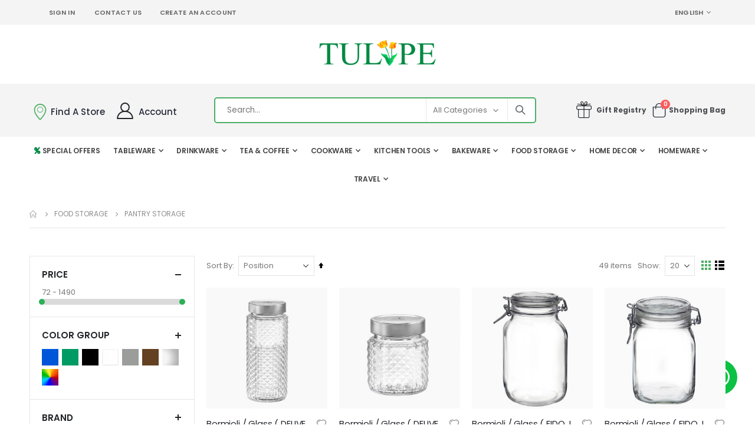

--- FILE ---
content_type: text/html; charset=UTF-8
request_url: https://tulipe.com/eg_en/food-storage/pantry-storage.html
body_size: 31863
content:
<!doctype html>
<html lang="en">
    <head >
        <script>
    var BASE_URL = 'https://tulipe.com/eg_en/';
    var require = {
        "baseUrl": "https://cdn.tulipe.com/static/version1768829770/frontend/Smartwave/porto/en_US"
    };
</script>
        <meta charset="utf-8"/>
<meta name="robots" content="INDEX,FOLLOW"/>
<meta name="title" content="Pantry Storage - Food Storage"/>
<meta name="viewport" content="width=device-width, initial-scale=1, maximum-scale=1.0, user-scalable=no"/>
<meta name="format-detection" content="telephone=no"/>
<title>Pantry Storage - Food Storage</title>
<link  rel="stylesheet" type="text/css"  media="all" href="https://cdn.tulipe.com/static/version1768829770/frontend/Smartwave/porto/en_US/mage/calendar.css" />
<link  rel="stylesheet" type="text/css"  media="all" href="https://cdn.tulipe.com/static/version1768829770/frontend/Smartwave/porto/en_US/css/styles-m.css" />
<link  rel="stylesheet" type="text/css"  media="all" href="https://cdn.tulipe.com/static/version1768829770/frontend/Smartwave/porto/en_US/owl.carousel/assets/owl.carousel.css" />
<link  rel="stylesheet" type="text/css"  media="all" href="https://cdn.tulipe.com/static/version1768829770/frontend/Smartwave/porto/en_US/fancybox/css/jquery.fancybox.css" />
<link  rel="stylesheet" type="text/css"  media="all" href="https://cdn.tulipe.com/static/version1768829770/frontend/Smartwave/porto/en_US/icon-fonts/css/porto-icons-codes.css" />
<link  rel="stylesheet" type="text/css"  media="all" href="https://cdn.tulipe.com/static/version1768829770/frontend/Smartwave/porto/en_US/simple-line-icons/css/simple-line-icons.css" />
<link  rel="stylesheet" type="text/css"  media="all" href="https://cdn.tulipe.com/static/version1768829770/frontend/Smartwave/porto/en_US/icon-fonts/css/animation.css" />
<link  rel="stylesheet" type="text/css"  media="all" href="https://cdn.tulipe.com/static/version1768829770/frontend/Smartwave/porto/en_US/font-awesome/css/font-awesome.min.css" />
<link  rel="stylesheet" type="text/css"  media="all" href="https://cdn.tulipe.com/static/version1768829770/frontend/Smartwave/porto/en_US/Amasty_Rewards/css/balance.css" />
<link  rel="stylesheet" type="text/css"  media="all" href="https://cdn.tulipe.com/static/version1768829770/frontend/Smartwave/porto/en_US/Mageplaza_AutoRelated/css/slick.css" />
<link  rel="stylesheet" type="text/css"  media="all" href="https://cdn.tulipe.com/static/version1768829770/frontend/Smartwave/porto/en_US/Mageplaza_AutoRelated/css/slick-theme.css" />
<link  rel="stylesheet" type="text/css"  media="all" href="https://cdn.tulipe.com/static/version1768829770/frontend/Smartwave/porto/en_US/Mageplaza_Core/css/font-awesome.min.css" />
<link  rel="stylesheet" type="text/css"  media="all" href="https://cdn.tulipe.com/static/version1768829770/frontend/Smartwave/porto/en_US/Mageplaza_Search/css/algoliasearch.css" />
<link  rel="stylesheet" type="text/css"  media="all" href="https://cdn.tulipe.com/static/version1768829770/frontend/Smartwave/porto/en_US/Smartwave_Dailydeals/css/style.css" />
<link  rel="stylesheet" type="text/css"  media="all" href="https://cdn.tulipe.com/static/version1768829770/frontend/Smartwave/porto/en_US/Webkul_MobikulApi/css/downloadlink.css" />
<link  rel="stylesheet" type="text/css"  media="all" href="https://cdn.tulipe.com/static/version1768829770/frontend/Smartwave/porto/en_US/WeltPixel_Quickview/css/magnific-popup.css" />
<link  rel="stylesheet" type="text/css"  media="all" href="https://cdn.tulipe.com/static/version1768829770/frontend/Smartwave/porto/en_US/Amasty_Rewards/css/catalog.css" />
<link  rel="stylesheet" type="text/css"  media="all" href="https://cdn.tulipe.com/static/version1768829770/frontend/Smartwave/porto/en_US/Vigor_Priceslider/css/jquery-ui.slider.css" />
<link  rel="stylesheet" type="text/css"  media="screen and (min-width: 768px)" href="https://cdn.tulipe.com/static/version1768829770/frontend/Smartwave/porto/en_US/css/styles-l.css" />
<link  rel="stylesheet" type="text/css"  media="print" href="https://cdn.tulipe.com/static/version1768829770/frontend/Smartwave/porto/en_US/css/print.css" />
<script  type="text/javascript"  src="https://cdn.tulipe.com/static/version1768829770/_cache/merged/c3a5af2af7f90f3c6c36b90131e00808.js"></script>
<link  rel="stylesheet" type="text/css" href="//fonts.googleapis.com/css?family=Shadows+Into+Light" />
<link  rel="icon" type="image/x-icon" href="https://cdn.tulipe.com/media/favicon/stores/1/favicon.png" />
<link  rel="shortcut icon" type="image/x-icon" href="https://cdn.tulipe.com/media/favicon/stores/1/favicon.png" />
<script src="https://assets.sympl.ai/widgets/ecom-prod-dtls/widget.min.js" defer></script>
<link href="https://fonts.googleapis.com/css2?family=Poppins&display=swap" rel="stylesheet">
<link href="https://fonts.googleapis.com/css2?family=Baloo+Tammudu+2&display=swap" rel="stylesheet">
<link rel="stylesheet" href="https://pro.fontawesome.com/releases/v5.10.0/css/all.css" integrity="sha384-AYmEC3Yw5cVb3ZcuHtOA93w35dYTsvhLPVnYs9eStHfGJvOvKxVfELGroGkvsg+p" crossorigin="anonymous"/>
<meta name="google-site-verification" content="KLXOYXMsHDv6HKkQCO_OgI56APn-38bApRBGDiAFkwk" />
<script src="https://kit.fontawesome.com/b529cd0ada.js" crossorigin="anonymous"></script>
<script>
      (function(allowedPaths) {
        // Function to get query parameters from the URL
        function getQueryParam(param) {
          var urlParams = new URLSearchParams(window.location.search);
          return urlParams.get(param);
        }
    
        // Store userEmail and eventType in localStorage if they exist in the query params
        function storeDataInLocalStorage() {
          var email = getQueryParam('AVTEmail');
          var eventType = getQueryParam('AVTEventType');
    
          if (email) {
            localStorage.setItem('AVTEmail', email);
            console.log('Stored userEmail:', email);
          }
    
          if (eventType) {
            localStorage.setItem('AVTEventType', eventType);
            console.log('Stored eventType:', eventType);
          }
        }
    
        // Check if the current URL path matches any allowed paths
        function isAllowedPage() {
          var currentPath = window.location.pathname;
          return allowedPaths.some(function(path) {
            return currentPath.includes(path);
          });
        }
    
        // Check if an event has already been tracked for this event type
        function hasEventAlreadyBeenTracked(eventType) {
          return localStorage.getItem('TrackedEvent_' + eventType) === 'true';
        }
    
        // Mark the event type as tracked
        function markEventAsTracked(eventType) {
          localStorage.setItem('TrackedEvent_' + eventType, 'true');
        }
    
        // Remove data from localStorage after tracking
        function clearLocalStorage() {
          localStorage.removeItem('AVTEmail');
          localStorage.removeItem('AVTEventType');
          console.log('Cleared localStorage data.');
        }
    
        // Function to trigger tracking if conditions are met
        function trackUserEvent() {
          var storedEmail = localStorage.getItem('AVTEmail');
          var storedEventType = localStorage.getItem('AVTEventType');
    
          if (storedEmail && storedEventType) {
            console.log('Found localStorage data:', storedEmail, storedEventType);
    
            // Check if this event type has already been tracked
            if (!hasEventAlreadyBeenTracked(storedEventType)) {
              // Dynamically load the tracking script from your WordPress site
              var trackingScript = document.createElement('script');
              trackingScript.src = "https://avtree.com/wp-content/plugins/avtree-tracking/js/avtree-tracking.js"; // Path to your hosted script
              trackingScript.onload = function() {
                // Call the tracking function from the loaded script
                if (window.AVTracking && typeof window.AVTracking.trackEvent === 'function') {
                  // Ensure that the current page is allowed before tracking
                  if (isAllowedPage()) {
                    console.log('Page is allowed. Sending tracking event.');
    
                    window.AVTracking.trackEvent(storedEmail, storedEventType, allowedPaths);
    
                    // Mark the event type as tracked and clear the localStorage
                    markEventAsTracked(storedEventType);
                    clearLocalStorage();
                  } else {
                    console.error('Page is not allowed. Skipping tracking.');
                  }
                } else {
                  console.error('Tracking script or function is not available.');
                }
              };
              document.head.appendChild(trackingScript);
            } else {
              console.log('Tracking event for this event type has already been sent. Skipping tracking.');
            }
          } else {
            console.log('No localStorage data to track.');
          }
        }
    
        // Store data in localStorage if query params exist
        storeDataInLocalStorage();
    
        // Check if we can send the tracking event on page load or URL change
        trackUserEvent();
    
        // Listen for URL changes in Single Page Applications (SPA)
        function listenForUrlChanges() {
          var originalPushState = history.pushState;
          var originalReplaceState = history.replaceState;
    
          // Overwrite history.pushState and history.replaceState to detect URL changes
          history.pushState = function() {
            originalPushState.apply(history, arguments);
            trackUserEvent();
          };
    
          history.replaceState = function() {
            originalReplaceState.apply(history, arguments);
            trackUserEvent();
          };
    
          // Also listen to the popstate event (triggered on back/forward navigation)
          window.addEventListener('popstate', function() {
            trackUserEvent();
          });
        }
    
        // Listen for URL changes in SPAs
        listenForUrlChanges();
    
      })(["/checkout/onepage/success/"]); // Pass the allowed paths as parameter
    </script>




        <link rel='stylesheet' href='//fonts.googleapis.com/css?family=Poppins%3A300%2C300italic%2C400%2C400italic%2C600%2C600italic%2C700%2C700italic%2C800%2C800italic' type='text/css' />
<link href="//fonts.googleapis.com/css?family=Oswald:300,400,500,600,700" rel="stylesheet">
<link href="//fonts.googleapis.com/css?family=Poppins:200,300,400,500,600,700,800" rel="stylesheet">
<link rel="stylesheet" href="//fonts.googleapis.com/css?family=Open+Sans%3A300%2C300italic%2C400%2C400italic%2C600%2C600italic%2C700%2C700italic%2C800%2C800italic&amp;v1&amp;subset=latin%2Clatin-ext" type="text/css" media="screen"/>
    <link rel="stylesheet" type="text/css" media="all" href="https://cdn.tulipe.com/media/porto/web/bootstrap/css/bootstrap.optimized.min.css">
    <link rel="stylesheet" type="text/css" media="all" href="https://cdn.tulipe.com/media/porto/web/css/animate.optimized.css">
<link rel="stylesheet" type="text/css" media="all" href="https://cdn.tulipe.com/media/porto/web/css/header/type1.css">
<link rel="stylesheet" type="text/css" media="all" href="https://cdn.tulipe.com/media/porto/web/css/custom.css">
<link rel="stylesheet" type="text/css" media="all" href="https://cdn.tulipe.com/media/porto/configed_css/design_eg_en.css">
<link rel="stylesheet" type="text/css" media="all" href="https://cdn.tulipe.com/media/porto/configed_css/settings_eg_en.css">
<script type="text/javascript">
var redirect_cart = false;
</script>
<script type="text/javascript">
require([
    'jquery',
    'pt_animate'
], function ($) {
  $(window).on('load', function(){
    var $wrap = $(document.body);
    if ($.isFunction($.fn.themeAnimate)) {
      $wrap.find('[data-plugin-animate], [data-appear-animation]').each(function() {
        var $this = $(this),
            opts;

        var pluginOptions = $this.data('plugin-options');
        if (pluginOptions) {
          if (typeof pluginOptions == 'string') {
            opts = JSON.parse(pluginOptions.replace(/'/g,'"').replace(';',''));
          } else {
            opts = pluginOptions;
          }
        }
        $this.themeAnimate(opts);
      });
    }
  });
    var scrolled = false;
    $(window).scroll(function(){
        if($(window).width()>=992){
            if(160<$(window).scrollTop() && !scrolled){
                $('.page-header:not(.sticky-header)').css("height",$('.page-header:not(.sticky-header)').height()+'px');
                $('.page-header').addClass("sticky-header");
                scrolled = true;
                if($(".page-header").hasClass("type1") || $(".page-header").hasClass("type2") || $(".page-header").hasClass("type6")) {
                  $('.page-header .minicart-wrapper').after('<div class="minicart-place hide"></div>');
                  var minicart = $('.page-header .minicart-wrapper').detach();
                  $('.page-header .navigation').append(minicart);

                                  }
                            }
            if(160>=$(window).scrollTop() && scrolled){
                $('.page-header.sticky-header').css("height",'auto');
                $('.page-header').removeClass("sticky-header");
                scrolled = false;
                if($(".page-header").hasClass("type1") || $(".page-header").hasClass("type2") || $(".page-header").hasClass("type6")) {
                  var minicart;
                  minicart = $('.page-header .navigation .minicart-wrapper').detach();
                  $('.minicart-place').after(minicart);
                  $('.minicart-place').remove();
                  $('.page-header .minicart-wrapper-moved').addClass("minicart-wrapper").removeClass("minicart-wrapper-moved").removeClass("hide");

                                  }
            }
        }
        if($('body').hasClass('mobile-sticky')) {
            if($(window).width()<=991){
                if(130<$(window).scrollTop() && !scrolled){
                  $('.page-header:not(.sticky-header)').css("height",$('.page-header:not(.sticky-header)').height()+'px');
                  $('.page-header').addClass("sticky-header");
                  scrolled = true;
                }
                if(130>=$(window).scrollTop() && scrolled){
                  $('.page-header.sticky-header').css("height",'auto');
                  $('.page-header').removeClass("sticky-header");
                  scrolled = false;
                }
            }
        }
    });
    $(window).resize(function(){
      var b_w = $(window).width();
      if(b_w <= 991){
        if($('.page-header .navigation .minicart-wrapper').length > 0) {
          var minicart;
          minicart = $('.page-header .navigation .minicart-wrapper').detach();
          $('.minicart-place').after(minicart);
          $('.minicart-place').remove();
          $('.page-header .minicart-wrapper-moved').addClass("minicart-wrapper").removeClass("minicart-wrapper-moved").removeClass("hide");
        }
      }
    });
});
</script>
<script type="text/javascript" src="//s7.addthis.com/js/300/addthis_widget.js#pubid=ra-58378513496862c5"></script>

    <!-- Google Tag Manager Added by Mageplaza -->
    <script>(function(w,d,s,l,i){w[l]=w[l]||[];w[l].push({'gtm.start':
new Date().getTime(),event:'gtm.js'});var f=d.getElementsByTagName(s)[0],
j=d.createElement(s),dl=l!='dataLayer'?'&l='+l:'';j.async=true;j.src=
'https://www.googletagmanager.com/gtm.js?id='+i+dl;f.parentNode.insertBefore(j,f);
})(window,document,'script','dataLayer','GTM-MM8JRKG');</script>
    <!-- End Google Tag Manager -->
<!-- BEGIN GOOGLE ANALYTICS CODE -->
<script type="text/x-magento-init">
{
    "*": {
        "Magento_GoogleAnalytics/js/google-analytics": {
            "isCookieRestrictionModeEnabled": 0,
            "currentWebsite": 1,
            "cookieName": "user_allowed_save_cookie",
            "ordersTrackingData": [],
            "pageTrackingData": {"optPageUrl":"","isAnonymizedIpActive":"0","accountId":"UA-166962261-1"}        }
    }
}
</script>
<!-- END GOOGLE ANALYTICS CODE -->
<link rel="stylesheet" type="text/css" media="all"
      href="//maxcdn.bootstrapcdn.com/font-awesome/latest/css/font-awesome.min.css"/>    </head>
    <body data-container="body" data-mage-init='{"loaderAjax": {}, "loader": { "icon": "https://cdn.tulipe.com/static/version1768829770/frontend/Smartwave/porto/en_US/images/loader-2.gif"}}' class="page-with-filter page-products categorypath-food-storage-pantry-storage category-pantry-storage  layout-1220 wide mobile-sticky am-porto-cmtb catalog-category-view page-layout-2columns-left">
        <!--Analytics Added by Mageplaza GTM -->
<!--Facebook Pixel Added by Mageplaza GTM -->

    <!-- Google Tag Manager (noscript) Added by Mageplaza-->
    <noscript>
        <iframe src="https://www.googletagmanager.com/ns.html?id=GTM-MM8JRKG"
                height="0" width="0" style="display:none;visibility:hidden"></iframe>
    </noscript>
    <!-- End Google Tag Manager (noscript) -->
                <!-- Google Tag Manager DataLayer Added by Mageplaza-->
        <script>
            dataLayer.push({"ecomm_pagetype":"category","ecommerce":{"currencyCode":"EGP","impressions":[{"id":"9414202513502","name":"Tritan Ultra Round jar 770 ml","price":435,"list":"Pantry Storage","position":1,"category":"Pantry Storage","brand":"Default","variant":"White","path":"Food Storage > Pantry Storage > Tritan Ultra Round jar 770 ml","category_path":"Food Storage > Pantry Storage"},{"id":"9414202514004","name":"Tritan Ultra Round jar 460 ml","price":399,"list":"Pantry Storage","position":2,"category":"Pantry Storage","brand":"Default","variant":"Black","path":"Food Storage > Pantry Storage > Tritan Ultra Round jar 460 ml","category_path":"Food Storage > Pantry Storage"},{"id":"9414202514011","name":"Tritan Ultra Round jar 700 ml","price":450,"list":"Pantry Storage","position":3,"category":"Pantry Storage","brand":"Default","variant":"Black","path":"Food Storage > Pantry Storage > Tritan Ultra Round jar 700 ml","category_path":"Food Storage > Pantry Storage"},{"id":"9414202883322","name":"Kip It Plus Cracker  Lunch Box 900 ml","price":370,"list":"Pantry Storage","position":4,"category":"Pantry Storage","brand":"Default","variant":"Blue","path":"Food Storage > Pantry Storage > Kip It Plus Cracker  Lunch Box 900 ml","category_path":"Food Storage > Pantry Storage"},{"id":"9414202884503","name":"Klip It Plus Cereal  Lunch Box 4.2litre","price":599,"list":"Pantry Storage","position":5,"category":"Pantry Storage","brand":"Default","variant":"Blue","path":"Food Storage > Pantry Storage > Klip It Plus Cereal  Lunch Box 4.2litre","category_path":"Food Storage > Pantry Storage"},{"id":"9414202513403","name":"Tritan Ultra Round jar 330 ml","price":325,"list":"Pantry Storage","position":6,"category":"Pantry Storage","brand":"Default","variant":"Transparent","path":"Food Storage > Pantry Storage > Tritan Ultra Round jar 330 ml","category_path":"Food Storage > Pantry Storage"},{"id":"9414202514028","name":"Tritan Ultra Square jar 920 ml","price":499,"list":"Pantry Storage","position":7,"category":"Pantry Storage","brand":"Default","variant":"Transparent","path":"Food Storage > Pantry Storage > Tritan Ultra Square jar 920 ml","category_path":"Food Storage > Pantry Storage"},{"id":"9414202514035","name":"Tritan Ultra Square jar 1.3 Liter","price":625,"list":"Pantry Storage","position":8,"category":"Pantry Storage","brand":"Default","variant":"Transparent","path":"Food Storage > Pantry Storage > Tritan Ultra Square jar 1.3 Liter","category_path":"Food Storage > Pantry Storage"},{"id":"9414202514110","name":"Tritan Ultra Square jar 1.4 Liter","price":625,"list":"Pantry Storage","position":9,"category":"Pantry Storage","brand":"Default","variant":"Transparent","path":"Food Storage > Pantry Storage > Tritan Ultra Square jar 1.4 Liter","category_path":"Food Storage > Pantry Storage"},{"id":"9414202514127","name":"Tritan Ultra Square jar 2.75 Liter","price":960,"list":"Pantry Storage","position":10,"category":"Pantry Storage","brand":"Default","variant":"Transparent","path":"Food Storage > Pantry Storage > Tritan Ultra Square jar 2.75 Liter","category_path":"Food Storage > Pantry Storage"},{"id":"9414202551153","name":"Brilliance Large Rectangle 2 Liter ","price":999,"list":"Pantry Storage","position":11,"category":"Pantry Storage","brand":"Default","variant":"Transparent","path":"Food Storage > Pantry Storage > Brilliance Large Rectangle 2 Liter ","category_path":"Food Storage > Pantry Storage"},{"id":"8001691942237","name":"Cerve\/Glass ( Vegetables Jar 200 ml )","price":72,"list":"Pantry Storage","position":12,"category":"Pantry Storage","brand":"Default","variant":"Multicolor","path":"Food Storage > Pantry Storage > Cerve\/Glass ( Vegetables Jar 200 ml )","category_path":"Food Storage > Pantry Storage"},{"id":"8001691942176","name":"Cerve\/Glass ( Vegetables Jar 1 Liter )","price":130,"list":"Pantry Storage","position":13,"category":"Pantry Storage","brand":"Default","variant":"Multicolor","path":"Food Storage > Pantry Storage > Cerve\/Glass ( Vegetables Jar 1 Liter )","category_path":"Food Storage > Pantry Storage"},{"id":"8001691937110","name":"Cerve\/Glass ( Sicily Jars Set, 3 Pieces )","price":570,"list":"Pantry Storage","position":14,"category":"Pantry Storage","brand":"Default","variant":"Multicolor","path":"Food Storage > Pantry Storage > Cerve\/Glass ( Sicily Jars Set, 3 Pieces )","category_path":"Food Storage > Pantry Storage"},{"id":"9414202887665","name":"6 Pack Essentials Klip It Plus","price":1490,"list":"Pantry Storage","position":15,"category":"Pantry Storage","brand":"Default","variant":"Blue","path":"Food Storage > Pantry Storage > 6 Pack Essentials Klip It Plus","category_path":"Food Storage > Pantry Storage"},{"id":"3253923030143","name":"Grand Chef Cube Food Container, 0.8 Liter","price":440,"list":"Pantry Storage","position":16,"category":"Pantry Storage","brand":"Default","variant":"Transparent","path":"Food Storage > Pantry Storage > Grand Chef Cube Food Container, 0.8 Liter","category_path":"Food Storage > Pantry Storage"},{"id":"3253920996008","name":"Dry Cube Food Container - 1.3 L","price":114,"list":"Pantry Storage","position":17,"category":"Pantry Storage","brand":"Default","variant":"Transparent","path":"Food Storage > Pantry Storage > Dry Cube Food Container - 1.3 L","category_path":"Food Storage > Pantry Storage"},{"id":"6221325003604","name":"AKSA \/ Plastic ( Mono pantry containers 5 Pcs )6221325003604","price":199,"list":"Pantry Storage","position":18,"category":"Pantry Storage","brand":"Default","variant":"Grey","path":"Food Storage > Pantry Storage > AKSA \/ Plastic ( Mono pantry containers 5 Pcs )6221325003604","category_path":"Food Storage > Pantry Storage"},{"id":"6221325004007","name":"AKSA \/ Plastic ( slide food containers 4 Pcs )6221325004007","price":299,"list":"Pantry Storage","position":19,"category":"Pantry Storage","brand":"Default","variant":"Grey","path":"Food Storage > Pantry Storage > AKSA \/ Plastic ( slide food containers 4 Pcs )6221325004007","category_path":"Food Storage > Pantry Storage"},{"id":"6221325004533","name":"AKSA \/ Plastic ( food containers 18 Pcs )6221325004533","price":550,"list":"Pantry Storage","position":20,"category":"Pantry Storage","brand":"Default","variant":"Transparent","path":"Food Storage > Pantry Storage > AKSA \/ Plastic ( food containers 18 Pcs )6221325004533","category_path":"Food Storage > Pantry Storage"}]}});
        </script>
        <!-- End Google Tag Manager DataLayer Added by Mageplaza-->
    <div id="email"></div>
<script type="text/x-magento-init">
    {
    "*":
    {
            "Bss_FacebookPixel/js/code": {
                "id" : 2773185379579363 ,
                "action" : "catalog_category_view",
                "productData" : 404,
                "categoryData" : {"content_name":"Pantry Storage","content_ids":"47","content_type":"category","currency":"EGP"},
                "registration" : 404,
                "addToWishList" : 404,
                "initiateCheckout" : 404,
                "search" : 404,
                "orderData" : 404,
                "pageView" : "pass"
            }
        }
    }
</script>
<!-- Facebook Pixel Code -->
<noscript><img height="1" width="1" style="display:none" alt="Facebook Pixel"
               src="https://www.facebook.com/tr?id=2773185379579363 &ev=PageView&noscript=1"
    /></noscript>
<!-- End Facebook Pixel Code -->
<div data-role="bss-fbpixel-subscribe" style="display:none;">
</div>
<span class="bss-subscribe-email" style="display:none;"></span>
<span class="bss-subscribe-id" style="display:none;"></span>
<script type="text/x-magento-init">
    {
        "[data-role='bss-fbpixel-subscribe']":
            {
                "Magento_Ui/js/core/app": {"components":{"bssFbpixelsSubscribe":{"component":"Bss_FacebookPixel\/js\/subscribe"}}}            }
    }
</script>
<div data-role="bss-fbpixel-atc" style="display:none;">

</div>
<script type="text/x-magento-init">
    {
        "[data-role='bss-fbpixel-atc']":
            {
                "Magento_Ui/js/core/app": {"components":{"bssFbpixelsAtc":{"component":"Bss_FacebookPixel\/js\/atc"}}}            }
    }
</script>
    <script>
        require.config({
            deps: [
                'jquery',
                'mage/translate',
                'jquery/jquery-storageapi'
            ],
            callback: function ($) {
                'use strict';

                var dependencies = [],
                    versionObj;

                $.initNamespaceStorage('mage-translation-storage');
                $.initNamespaceStorage('mage-translation-file-version');
                versionObj = $.localStorage.get('mage-translation-file-version');

                
                if (versionObj.version !== '63e25c1eeed1bcc8c5ce281d2857595bf007c740') {
                    dependencies.push(
                        'text!js-translation.json'
                    );

                }

                require.config({
                    deps: dependencies,
                    callback: function (string) {
                        if (typeof string === 'string') {
                            $.mage.translate.add(JSON.parse(string));
                            $.localStorage.set('mage-translation-storage', string);
                            $.localStorage.set(
                                'mage-translation-file-version',
                                {
                                    version: '63e25c1eeed1bcc8c5ce281d2857595bf007c740'
                                }
                            );
                        } else {
                            $.mage.translate.add($.localStorage.get('mage-translation-storage'));
                        }
                    }
                });
            }
        });
    </script>

<script type="text/x-magento-init">
    {
        "*": {
            "mage/cookies": {
                "expires": null,
                "path": "/",
                "domain": ".tulipe.com",
                "secure": false,
                "lifetime": "3600"
            }
        }
    }
</script>
    <noscript>
        <div class="message global noscript">
            <div class="content">
                <p>
                    <strong>JavaScript seems to be disabled in your browser.</strong>
                    <span>For the best experience on our site, be sure to turn on Javascript in your browser.</span>
                </p>
            </div>
        </div>
    </noscript>

<script>
    require.config({
        map: {
            '*': {
                wysiwygAdapter: 'mage/adminhtml/wysiwyg/tiny_mce/tinymce4Adapter'
            }
        }
    });
</script>
<div class="widget block block-static-block">
    </div>
<script type="text/javascript">
require([
    'jquery',
    'themeSticky'
], function ($) {
  if(!$("body").hasClass("page-layout-1column") && !$("body").hasClass("account")) {
    $(".sidebar.sidebar-main .sidebar-content").themeSticky({
      autoInit: true,
      minWidth: 992,
      containerSelector: '.page-main .columns',
      autoFit: true,
      paddingOffsetBottom: 10,
      paddingOffsetTop: 10
    });
  }
});
</script>
<script type="text/javascript">
require([
    'jquery'
], function ($) {
  // sticky filter on mobile
    $(window).on('load',function(){
      if ($('.toolbar').length > 0) {
        var init_filter_sticky = function() {
          var $obj = $('#layer-product-list > .toolbar.toolbar-products,#layer-product-list .search.results > .toolbar.toolbar-products');

          if (!$obj.prev('.filter-placeholder').length) {
            $('<div class="filter-placeholder m-0"></div>').insertBefore($obj);
          }
          var sticky_height = 0;
          if($('.page-header.sticky-header').length > 0){
            sticky_height = $('.page-header.sticky-header .header-main').outerHeight();
          }
          var $ph = $obj.prev('.filter-placeholder'),
              scrollTop = $(window).scrollTop(),
              offset = sticky_height;
          if ($ph.offset().top <= scrollTop + offset) {
            $ph.css('height', $obj.outerHeight() + parseInt($obj.css('margin-bottom')));
            $obj.addClass('sticky').css('top', offset);
          } else {
            $ph.css('height', '');
            $obj.removeClass('sticky');
          }
        };
        if (window.innerWidth < 992) {
          window.removeEventListener('scroll', init_filter_sticky);
          window.addEventListener('scroll', init_filter_sticky, {passive: true});
          init_filter_sticky();
        }
        $(window).on('resize', function() {
          if (window.innerWidth < 992) {
            window.removeEventListener('scroll', init_filter_sticky);
            window.addEventListener('scroll', init_filter_sticky, {passive: true});
          }else{
            window.removeEventListener('scroll', init_filter_sticky);
            $('#layer-product-list > .toolbar.toolbar-products').removeClass('sticky').css('top', '').prev('.filter-placeholder').css('height', '');
          }
        });
      }
    });
    // filter popup events
		$(document).on('click', '.sidebar-toggle', function(e) {
			e.preventDefault();
			var $html = $('html');
      var $obj = $('.columns .mobile-sidebar');
      if (!$obj.parents().find('.sidebar-overlay').length) {

        $('<div class="sidebar-overlay"></div>').insertBefore($obj);
      }
      if($('#ln_overlay').length) {
        var Isloader = $('#ln_overlay').detach();
        if (!$obj.prev('#ln_overlay').length) {
          Isloader.insertBefore($obj);
        }
      }
			if ($html.hasClass('sidebar-opened')) {
				$html.removeClass('sidebar-opened');
				$('.sidebar-overlay').removeClass('active');
			} else {
				$html.addClass('sidebar-opened');
				$('.sidebar-overlay').addClass('active');
			}
		});

		$(document.body).on('click', '.sidebar-overlay', function() {
			$('html').removeClass('sidebar-opened');
			$('html').removeClass('filter-sidebar-opened');
			$(this).removeClass('active');
		});

		$(window).on('resize', function() {
			if (window.innerWidth > 991) {
				$('.sidebar-overlay').click();
			}
		});
});
</script>
<div class="page-wrapper">
<header class="page-header type1" >
<div class="block block-customer-login block-header-customer-login">
    <div class="block-content" aria-labelledby="block-customer-login-heading">
        <form class="form form-login"
              action="https://tulipe.com/eg_en/customer/account/loginPost/"
              method="post"
              id="header-login-form"
              data-mage-init='{"validation":{}}'>
            <input name="form_key" type="hidden" value="LK6AfAd8BGoI0foV" />            <fieldset class="fieldset login" data-hasrequired="* Required Fields">
                <div class="field email required">
                    <div class="control">
                        <input name="login[username]" value=""  autocomplete="off" id="email" type="email" class="input-text" title="Email" data-validate="{required:true, 'validate-email':true}" placeholder="Email">
                    </div>
                </div>
                <div class="field password required">
                    <div class="control">
                        <input name="login[password]" type="password"  autocomplete="off" class="input-text" id="pass" title="Password" data-validate="{required:true}" placeholder="Password">
                    </div>
                </div>
                <div class="actions-toolbar">
                    <div class="primary"><button type="submit" class="action login primary" name="send" id="send2"><span>Sign In</span></button></div>
                    <div class="secondary"><a class="action remind" href="https://tulipe.com/eg_en/customer/account/forgotpassword/"><span>Forgot Your Password?</span></a></div>
                </div>
            </fieldset>
        </form>
    </div>
</div>
<script type="text/javascript">
require([
    'jquery'
], function ($) {
    $(document).ready(function(){
        var href = $(".header.links .authorization-link > a").attr("href");
        if(href.indexOf("logout") == -1) {
            $(".block-header-customer-login").detach().appendTo(".authorization-link");
            $(".block-header-customer-login").click(function(e){
                e.stopPropagation();
            })
            $("html,body").click(function(){
                if($(".block-header-customer-login").hasClass("open"))
                    $(".block-header-customer-login").removeClass("open");
            });
            $(".header.links .authorization-link > a").off("click").on("click", function(){
                if(!$(".block-header-customer-login").hasClass("open"))
                    $(".block-header-customer-login").addClass("open");
                else
                    $(".block-header-customer-login").removeClass("open");
                    
                return false;
            });
        }
    });
});
</script>  <div class="main-panel-top">
      <div class="container">
          <div class="main-panel-inner">
              <div class="panel wrapper">
                <div class="header-left">
                  <div class="panel header show-icon-tablet">
                    <div class="top-links-icon">
                      <a href="javascript:;">Links</a>
                    </div>
                    <ul class="header links">        <li class="greet welcome" data-bind="scope: 'customer'">
            <!-- ko if: customer().fullname  -->
            <span class="logged-in" data-bind="text: new String('Welcome, %1!').replace('%1', customer().fullname)">
            </span>
            <!-- /ko -->
            <!-- ko ifnot: customer().fullname  -->
            <span class="not-logged-in" data-bind='html:""'></span>
                        <!-- /ko -->
        </li>
        <script type="text/x-magento-init">
        {
            "*": {
                "Magento_Ui/js/core/app": {
                    "components": {
                        "customer": {
                            "component": "Magento_Customer/js/view/customer"
                        }
                    }
                }
            }
        }
        </script>
    <li class="item link compare hide" data-bind="scope: 'compareProducts'" data-role="compare-products-link">
    <a class="action compare" title="Compare Products"
       data-bind="attr: {'href': compareProducts().listUrl}, css: {'': !compareProducts().count}"
    >
    	<em class="porto-icon-chart hidden-xs"></em>
        Compare        (<span class="counter qty" data-bind="text: compareProducts().countCaption"></span>)
    </a>
</li>
<script type="text/x-magento-init">
{"[data-role=compare-products-link]": {"Magento_Ui/js/core/app": {"components":{"compareProducts":{"component":"Magento_Catalog\/js\/view\/compare-products"}}}}}
</script>
<li class="authorization-link" data-label="or">
    <a href="https://tulipe.com/eg_en/customer/account/login/referer/aHR0cHM6Ly90dWxpcGUuY29tL2VnX2VuL2Zvb2Qtc3RvcmFnZS9wYW50cnktc3RvcmFnZS5odG1s/">
        Sign In    </a>
</li>
<li><a href="https://tulipe.com/eg_en/contact">Contact Us</a></li><li><a href="https://tulipe.com/eg_en/customer/account/create/" >Create an Account</a></li></ul>                  </div>
                  <p>&nbsp; &nbsp;</p> 
                </div>
                <div class="header-right">
                  <div class="panel header">
                                            <div class="switcher language switcher-language" data-ui-id="language-switcher" id="switcher-language">
    <strong class="label switcher-label"><span>Language</span></strong>
    <div class="actions dropdown options switcher-options">
        <div class="action toggle switcher-trigger" id="switcher-language-trigger">
            <strong class="view-eg_en">
                                    <img src="https://cdn.tulipe.com/media/wysiwyg/smartwave/porto/flags/eg_en.png" alt="" />
                                <span>English</span>
            </strong>
        </div>
        <ul class="dropdown switcher-dropdown"
            data-mage-init='{"dropdownDialog":{
                "appendTo":"#switcher-language > .options",
                "triggerTarget":"#switcher-language-trigger",
                "closeOnMouseLeave": false,
                "triggerClass":"active",
                "parentClass":"active",
                "buttons":null}}'>
                                                                            <li class="view-eg_ar switcher-option">
                        <a href="#" data-post='{"action":"https:\/\/tulipe.com\/eg_en\/stores\/store\/redirect\/","data":{"___store":"eg_ar","___from_store":"eg_en","uenc":"aHR0cHM6Ly90dWxpcGUuY29tL2VnX2FyL2Zvb2Qtc3RvcmFnZS9wYW50cnktc3RvcmFnZS5odG1s"}}'>
                                                            <img src="https://cdn.tulipe.com/media/wysiwyg/smartwave/porto/flags/eg_ar.png" alt="" />
                                                        عربي</a>
                    </li>
                                                </ul>
    </div>
</div>
                  </div>
                </div>
              </div>
          </div>
      </div>
  </div>
  <div class="header-main">
    <div class="header content header-row">
        <div class="header-left flex-1">
          
        </div>
        <div class="header-center flex-1">
              <a class="logo" href="https://tulipe.com/eg_en/" title="">
        <img src="https://cdn.tulipe.com/media/logo/stores/1/tulipe-logo.png"
             alt=""
             width="200"             height="50"        />
    </a>
        </div>
        <div class="header-right flex-1">
          
        </div>
      </div>
    <div class="header-second-row">
    <div class="header content header-row">
      <div class="header-left">
        <span data-action="toggle-nav" class="action nav-toggle"><span>Toggle Nav</span></span>
        <div class="custom-block">
    <div class="custom-html d-none d-lg-inline-block">
  <a class="porto-sicon-box-link" href="/find-a-store" title="Find a Store">
    <div class="porto-sicon-box mb-0 text-left style_1 default-icon">
      <div class="porto-sicon-default">
        <div class="porto-just-icon-wrapper porto-icon advanced" style="color: #4dae65;background: transparent;border-width: 2px;width: 36px;height: 36px;line-height: 40px;border-radius: 22px;font-size: 28px;margin-right: 0px;">
          <i class="porto-icon-map-location" style="margin:0;display:block;"></i>
        </div>
      </div>
      <div class="porto-sicon-header">
        
        <p style="font-weight: 500;font-size: 15px;line-height: 16px;color: #282d3b;margin-top: 5px;">Find A Store</p>
      </div>
    </div>
  </a>
</div><div class="custom-html d-none d-lg-inline-block ml-3">
  <a class="porto-sicon-box-link" href="/eg_en/customer/account" title="My Account">
    <div class="porto-sicon-box mb-0 text-left style_1 default-icon">
      <div class="porto-sicon-default">
        <div class="porto-just-icon-wrapper porto-icon advanced" style="color: #222529;background: transparent;width: 36px;height: 36px;line-height: 40px;border-radius: 22px;font-size: 28px;margin-right: 5px;">
          <i class="porto-icon-user-2" style="margin:0;display:block;"></i>
        </div>
      </div>
      <div class="porto-sicon-header">
        
        <p style="font-weight: 500;font-size: 15px;line-height: 16px;margin-top: 5px;color: #282d3b;">Account</p>
      </div>
    </div>
  </a>
</div></div>      </div>
      <div class="header-center">
        <div class="search-area show-icon-tablet mx-5">
          <a href="javascript:void(0);" class="search-toggle-icon"><span><i class="porto-icon-magnifier"></i></span></a>
          <div class="block block-search">
    <div class="block block-content">
        <form class="form minisearch" id="search_mini_form" action="https://tulipe.com/eg_en/catalogsearch/result/" method="get">
            <div class="field search">
                <div class="control">
                    <input id="search"
                           data-mage-init='{"quickSearch":{
                                "formSelector":"#search_mini_form",
                                "url":"https://tulipe.com/eg_en/search/ajax/suggest/",
                                "destinationSelector":"#search_autocomplete"}
                           }'
                           type="text"
                           name="q"
                           value=""
                           placeholder="Search..."
                           class="input-text"
                           maxlength="128"
                           role="combobox"
                           aria-haspopup="false"
                           aria-autocomplete="both"
                           autocomplete="off"/>
                    <div id="search_autocomplete" class="search-autocomplete"></div>
                    <div class="nested">
    <a class="action advanced" href="https://tulipe.com/eg_en/catalogsearch/advanced/" data-action="advanced-search">
        Advanced Search    </a>
</div>
            <div class="search-category" style="position:absolute; top: 0; right: 35px; width: 130px">
            <select id="mpsearch-category">
                                    <option value="0">All Categories</option>
                                    <option value="51">Bakeware</option>
                                    <option value="52">- Baking Moulds</option>
                                    <option value="53">- Baking Tools</option>
                                    <option value="54">- Display & Storage</option>
                                    <option value="30">Cookware</option>
                                    <option value="31">- Pots</option>
                                    <option value="32">- Frying Pans</option>
                                    <option value="33">- Grill Pans</option>
                                    <option value="34">- Woks</option>
                                    <option value="35">- Ovenware</option>
                                    <option value="36">- Microwave</option>
                                    <option value="37">- Saucepans</option>
                                    <option value="38">- Cookware Sets</option>
                                    <option value="8">Drinkware</option>
                                    <option value="9">- Goblets</option>
                                    <option value="11">- Tumblers</option>
                                    <option value="12">- Jugs</option>
                                    <option value="13">- Drinkware Sets</option>
                                    <option value="14">- Bottles</option>
                                    <option value="15">- On the go</option>
                                    <option value="2827">- Dispensers</option>
                                    <option value="2927">- Nachtmann</option>
                                    <option value="3056">- Mugs</option>
                                    <option value="45">Food Storage</option>
                                    <option value="46">- Fridge Boxes</option>
                                    <option value="47">- Pantry Storage</option>
                                    <option value="48">- Spice Sets</option>
                                    <option value="49">- Oil & Vinegar</option>
                                    <option value="50">- On the go</option>
                                    <option value="2792">- Freezer Boxes</option>
                                    <option value="55">Home Decor</option>
                                    <option value="56">- Vases</option>
                                    <option value="57">- Candy Boxes</option>
                                    <option value="58">- Photo Frames</option>
                                    <option value="59">- Paintings</option>
                                    <option value="61">- Jewellery Boxes</option>
                                    <option value="62">- Decorative Items</option>
                                    <option value="63">- Candleholders</option>
                                    <option value="65">- Ashtrays</option>
                                    <option value="66">- Bowls</option>
                                    <option value="67">- Gift Sets</option>
                                    <option value="2837">- Tissue Boxes</option>
                                    <option value="68">Homeware</option>
                                    <option value="69">- Laundry</option>
                                    <option value="70">- Waste Bins</option>
                                    <option value="71">- Storage & Organization</option>
                                    <option value="72">- Stools</option>
                                    <option value="73">- Cleaning Tools</option>
                                    <option value="74">- Bathroom</option>
                                    <option value="75">- Dishwashing Accessories</option>
                                    <option value="76">- Personal Scales</option>
                                    <option value="2835">- Makeup Organizers</option>
                                    <option value="39">Kitchen Tools</option>
                                    <option value="40">- Knives & Cutting Boards</option>
                                    <option value="41">- Peelers & Choppers</option>
                                    <option value="42">- Utensils & Gadgets</option>
                                    <option value="44">- Scales</option>
                                    <option value="418">- Accessories</option>
                                    <option value="23">Tableware</option>
                                    <option value="24">- Cutlery</option>
                                    <option value="25">- Dinnerware</option>
                                    <option value="26">- Serveware</option>
                                    <option value="27">- Serving Tools</option>
                                    <option value="28">- Trays</option>
                                    <option value="29">- Table Accessories</option>
                                    <option value="16">Tea & Coffee</option>
                                    <option value="17">- Mugs</option>
                                    <option value="22">- Accessories</option>
                                    <option value="18">- Coffee Sets</option>
                                    <option value="19">- Tea Sets</option>
                                    <option value="20">- Tea Pots</option>
                                    <option value="21">- Vacuum Flasks</option>
                                    <option value="77">Travel</option>
                                    <option value="78">- Lunch Bags</option>
                                    <option value="79">- Beach Bags</option>
                                    <option value="80">- Iceboxes</option>
                                    <option value="81">- School Bags</option>
                            </select>
        </div>
        <script src="https://cdn.tulipe.com/media/mageplaza/search/eg_en_0.js?v=172"></script>
            <script src="https://cdn.tulipe.com/media/mageplaza/search/eg_en_0_addition.js?v=172"></script>
    
    <div id="mpsearch-js" style="display: none;"></div>
    <script type="text/x-magento-init">
    {
        "#mpsearch-js": {
            "Mageplaza_Search/js/mpsearch":{
                "baseUrl": "https://tulipe.com/eg_en/",
                "baseImageUrl": "https://cdn.tulipe.com/media/catalog/product/",
                "priceFormat": {"pattern":"EGP %s","precision":0,"requiredPrecision":0,"decimalSymbol":",","groupSymbol":",","groupLength":3,"integerRequired":false,"showMinus":"before_value","symbol":"EGP ","minusSign":"-"},
                "displayInfo": ["price","image","description"],
                "isEnableSuggestion": "1",
                "sortBy": "new_products",
                "currencyRate": "1.0000",
                "lookupLimit": 10            }
        }
    }
    </script>
                </div>
            </div>
            <div class="actions">
                <button type="submit"
                        title="Search"
                        class="action search">
                    <span>Search</span>
                </button>
            </div>
        </form>
    </div>
</div>
        </div>
      </div>
      <div class="header-right">
        <div class="header-contact">
        <a class="porto-sicon-box-link mr-2" href="/giftr/registry/" title="Gift Registry">
    <div class="porto-sicon-box mb-0 text-left style_1 default-icon">
      <div class="porto-sicon-default">
        <div class="porto-just-icon-wrapper porto-icon advanced" style="color: #222529;background: transparent;width: 36px;height: 36px;line-height: 40px;font-size: 28px;">
          <i class="porto-icon-gift" style="margin:0;display:block;"></i>
        </div>
      </div>
      <div class="porto-sicon-header">
        
        <p style="font-weight: 700;font-size: 12px;line-height: 16px;color: #4c4e54;">Gift Registry</p>
      </div>
    </div>
  </a>
        </div>
        
<div data-block="minicart" class="minicart-wrapper cart-design-1 minicart-offcanvas">
    <a class="action showcart" href="https://tulipe.com/eg_en/checkout/cart/"
       data-bind="scope: 'minicart_content'">
       <i class="minicart-icon porto-icon-shopping-cart"></i>
        <span class="text">Cart</span>
        <span class="counter qty empty"
              data-bind="css: { empty: !!getCartParam('summary_count') == false }, blockLoader: isLoading">
            <span class="counter-number">
            <!-- ko if: getCartParam('summary_count') --><!-- ko text: getCartParam('summary_count') --><!-- /ko --><!-- /ko -->
            <!-- ko ifnot: getCartParam('summary_count') -->0<!-- /ko -->
            </span>
            <span class="counter-label">
                <!-- ko i18n: 'items' --><!-- /ko -->
            </span>
        </span>
    </a>
    <a class="showcart action-subtotal d-none" href="https://tulipe.com/eg_en/checkout/cart/"
       data-bind="scope: 'minicart_content'">
        <span class="cart-subtotal">
          Shopping Cart          <span class="cart-price">
            <span class="amount" data-bind="html: getCartParam('subtotal')">
              <!-- ko if: !getCartParam('subtotal') -->
                  <!-- ko i18n: '€ 0.00' --><!-- /ko -->
              <!-- /ko -->
            </span>
          </span>
        </span>
    </a>
            <div class="block block-minicart empty"
             data-role="dropdownDialog"
             data-mage-init='{"dropdownDialog":{
                "appendTo":"[data-block=minicart]",
                "triggerTarget":".showcart",
                "timeout": "2000",
                "closeOnMouseLeave": false,
                "closeOnEscape": true,
                "triggerClass":"active",
                "parentClass":"active",
                "buttons":[]}}'>
            <div id="minicart-content-wrapper" data-bind="scope: 'minicart_content'">
                <!-- ko template: getTemplate() --><!-- /ko -->
            </div>
        </div>
        <script>
        window.checkout = {"shoppingCartUrl":"https:\/\/tulipe.com\/eg_en\/checkout\/cart\/","checkoutUrl":"https:\/\/tulipe.com\/eg_en\/checkout\/","updateItemQtyUrl":"https:\/\/tulipe.com\/eg_en\/checkout\/sidebar\/updateItemQty\/","removeItemUrl":"https:\/\/tulipe.com\/eg_en\/checkout\/sidebar\/removeItem\/","imageTemplate":"Magento_Catalog\/product\/image_with_borders","baseUrl":"https:\/\/tulipe.com\/eg_en\/","minicartMaxItemsVisible":5,"websiteId":"1","maxItemsToDisplay":10,"storeId":"1","customerLoginUrl":"https:\/\/tulipe.com\/eg_en\/customer\/account\/login\/referer\/aHR0cHM6Ly90dWxpcGUuY29tL2VnX2VuL2Zvb2Qtc3RvcmFnZS9wYW50cnktc3RvcmFnZS5odG1s\/","isRedirectRequired":false,"autocomplete":"off","captcha":{"user_login":{"isCaseSensitive":false,"imageHeight":50,"imageSrc":"","refreshUrl":"https:\/\/tulipe.com\/eg_en\/captcha\/refresh\/","isRequired":false,"timestamp":1769908394}}};
    </script>
    <script type="text/x-magento-init">
    {
        "[data-block='minicart']": {
            "Magento_Ui/js/core/app": {"components":{"minicart_content":{"children":{"subtotal.container":{"children":{"subtotal":{"children":{"subtotal.totals":{"config":{"display_cart_subtotal_incl_tax":0,"display_cart_subtotal_excl_tax":1,"template":"Magento_Tax\/checkout\/minicart\/subtotal\/totals"},"component":"Magento_Tax\/js\/view\/checkout\/minicart\/subtotal\/totals","children":{"subtotal.totals.msrp":{"component":"Magento_Msrp\/js\/view\/checkout\/minicart\/subtotal\/totals","config":{"displayArea":"minicart-subtotal-hidden","template":"Magento_Msrp\/checkout\/minicart\/subtotal\/totals"}}}}},"component":"uiComponent","config":{"template":"Magento_Checkout\/minicart\/subtotal"}}},"component":"uiComponent","config":{"displayArea":"subtotalContainer"}},"item.renderer":{"component":"uiComponent","config":{"displayArea":"defaultRenderer","template":"Amazonpaymentservices_Fort\/minicart\/item\/default"},"children":{"item.image":{"component":"Magento_Catalog\/js\/view\/image","config":{"template":"Magento_Catalog\/product\/image","displayArea":"itemImage"}},"checkout.cart.item.price.sidebar":{"component":"uiComponent","config":{"template":"Magento_Checkout\/minicart\/item\/price","displayArea":"priceSidebar"}}}},"extra_info":{"component":"uiComponent","config":{"displayArea":"extraInfo"}},"promotion":{"component":"uiComponent","config":{"displayArea":"promotion"}}},"config":{"itemRenderer":{"default":"defaultRenderer","simple":"defaultRenderer","virtual":"defaultRenderer"},"template":"Magento_Checkout\/minicart\/content"},"component":"Magento_Checkout\/js\/view\/minicart"}},"types":[]}, "Magento_Checkout/js/catalog-add-to-cart-mixin": {}        },
        "*": {
            "Magento_Ui/js/block-loader": "https://cdn.tulipe.com/static/version1768829770/frontend/Smartwave/porto/en_US/images/loader-1.gif"
        }
    }
    </script>
        <div class="minicart-overlay"><svg viewBox="0 0 32 32" xmlns="http://www.w3.org/2000/svg"><defs><style>.minicart-svg{fill:none;stroke:#fff;stroke-linecap:round;stroke-linejoin:round;stroke-width:2px;}</style></defs><g id="cross"><line class="minicart-svg" x1="7" x2="25" y1="7" y2="25"></line><line class="minicart-svg" x1="7" x2="25" y1="25" y2="7"></line></g></svg></div>
  </div>
      </div>
    </div>
</div>
  </div>
      <div class="sections nav-sections">
                <div class="section-items nav-sections-items" data-mage-init='{"tabs":{"openedState":"active"}}'>
                                            <div class="section-item-title nav-sections-item-title" data-role="collapsible">
                    <a class="nav-sections-item-switch" data-toggle="switch" href="#store.menu">Menu</a>
                </div>
                <div class="section-item-content nav-sections-item-content" id="store.menu" data-role="content">
<nav class="navigation sw-megamenu " role="navigation">
    <ul>
        
    <li class="ui-menu-item level0">
        <a href="https://tulipe.com/special-offers.html" class="level-top"><span><i  style="font-family: 'fontawesome';font-style: normal !important; color: #008742 !important;margin-right: 4px !important; display: inline-block;" class="fa-solid fa-percent"></i></span> <span>SPECIAL OFFERS</span></a>
    </li>
<li class="ui-menu-item level0 staticwidth parent "><div class="open-children-toggle"></div><a href="https://tulipe.com/eg_en/tableware.html" class="level-top" title="Tableware"><span>Tableware</span></a><div class="level0 submenu" style="width: 400px;"><div class="container"><div class="row"><ul class="subchildmenu col-md-12 mega-columns columns2"><li class="ui-menu-item level1 "><a href="https://tulipe.com/eg_en/tableware/cutlery.html" title="Cutlery"><span>Cutlery</span></a></li><li class="ui-menu-item level1 "><a href="https://tulipe.com/eg_en/tableware/dinnerware.html" title="Dinnerware"><span>Dinnerware</span></a></li><li class="ui-menu-item level1 "><a href="https://tulipe.com/eg_en/tableware/serveware.html" title="Serveware"><span>Serveware</span></a></li><li class="ui-menu-item level1 "><a href="https://tulipe.com/eg_en/tableware/serving-tools.html" title="Serving Tools"><span>Serving Tools</span></a></li><li class="ui-menu-item level1 "><a href="https://tulipe.com/eg_en/tableware/trays.html" title="Trays"><span>Trays</span></a></li><li class="ui-menu-item level1 "><a href="https://tulipe.com/eg_en/tableware/table-accessories.html" title="Table Accessories"><span>Table Accessories</span></a></li></ul></div></div></div></li><li class="ui-menu-item level0 staticwidth parent "><div class="open-children-toggle"></div><a href="https://tulipe.com/eg_en/drinkware.html" class="level-top" title="Drinkware"><span>Drinkware</span></a><div class="level0 submenu" style="width: 500;"><div class="container"><div class="row"><ul class="subchildmenu col-md-12 mega-columns columns1"><li class="ui-menu-item level1 "><a href="https://tulipe.com/eg_en/drinkware/goblets.html" title="Goblets"><span>Goblets</span></a></li><li class="ui-menu-item level1 "><a href="https://tulipe.com/eg_en/drinkware/tumblers.html" title="Tumblers"><span>Tumblers</span></a></li><li class="ui-menu-item level1 "><a href="https://tulipe.com/eg_en/drinkware/jugs.html" title="Jugs"><span>Jugs</span></a></li><li class="ui-menu-item level1 "><a href="https://tulipe.com/eg_en/drinkware/drinkware-sets.html" title="Drinkware Sets"><span>Drinkware Sets</span></a></li><li class="ui-menu-item level1 "><a href="https://tulipe.com/eg_en/drinkware/bottles.html" title="Bottles"><span>Bottles</span></a></li><li class="ui-menu-item level1 "><a href="https://tulipe.com/eg_en/drinkware/on-the-go.html" title="On the go"><span>On the go</span></a></li><li class="ui-menu-item level1 "><a href="https://tulipe.com/eg_en/drinkware/dispensers.html" title="Dispensers"><span>Dispensers</span></a></li><li class="ui-menu-item level1 "><a href="https://tulipe.com/eg_en/drinkware/nachtmann.html" title="Nachtmann"><span>Nachtmann</span></a></li><li class="ui-menu-item level1 "><a href="https://tulipe.com/eg_en/drinkware/mugs.html" title="Mugs"><span>Mugs</span></a></li></ul></div></div></div></li><li class="ui-menu-item level0 staticwidth parent "><div class="open-children-toggle"></div><a href="https://tulipe.com/eg_en/tea-coffee.html" class="level-top" title="Tea & Coffee"><span>Tea & Coffee</span></a><div class="level0 submenu" style="width: 500px;"><div class="container"><div class="row"><ul class="subchildmenu col-md-12 mega-columns columns4"><li class="ui-menu-item level1 "><a href="https://tulipe.com/eg_en/tea-coffee/mugs.html" title="Mugs"><span>Mugs</span></a></li><li class="ui-menu-item level1 "><a href="https://tulipe.com/eg_en/tea-coffee/accessories.html" title="Accessories"><span>Accessories</span></a></li><li class="ui-menu-item level1 "><a href="https://tulipe.com/eg_en/tea-coffee/coffee-sets.html" title="Coffee Sets"><span>Coffee Sets</span></a></li><li class="ui-menu-item level1 "><a href="https://tulipe.com/eg_en/tea-coffee/tea-sets.html" title="Tea Sets"><span>Tea Sets</span></a></li><li class="ui-menu-item level1 "><a href="https://tulipe.com/eg_en/tea-coffee/tea-pots.html" title="Tea Pots"><span>Tea Pots</span></a></li><li class="ui-menu-item level1 "><a href="https://tulipe.com/eg_en/tea-coffee/vacuum-flasks.html" title="Vacuum Flasks"><span>Vacuum Flasks</span></a></li></ul></div></div></div></li><li class="ui-menu-item level0 staticwidth parent "><div class="open-children-toggle"></div><a href="https://tulipe.com/eg_en/cookware.html" class="level-top" title="Cookware"><span>Cookware</span></a><div class="level0 submenu" style="width: 500px;"><div class="container"><div class="row"><ul class="subchildmenu col-md-12 mega-columns columns4"><li class="ui-menu-item level1 "><a href="https://tulipe.com/eg_en/cookware/pots.html" title="Pots"><span>Pots</span></a></li><li class="ui-menu-item level1 "><a href="https://tulipe.com/eg_en/cookware/frying-pans.html" title="Frying Pans"><span>Frying Pans</span></a></li><li class="ui-menu-item level1 "><a href="https://tulipe.com/eg_en/cookware/grill-pans.html" title="Grill Pans"><span>Grill Pans</span></a></li><li class="ui-menu-item level1 "><a href="https://tulipe.com/eg_en/cookware/woks.html" title="Woks"><span>Woks</span></a></li><li class="ui-menu-item level1 "><a href="https://tulipe.com/eg_en/cookware/ovenware.html" title="Ovenware"><span>Ovenware</span></a></li><li class="ui-menu-item level1 "><a href="https://tulipe.com/eg_en/cookware/microwave.html" title="Microwave"><span>Microwave</span></a></li><li class="ui-menu-item level1 "><a href="https://tulipe.com/eg_en/cookware/saucepans.html" title="Saucepans"><span>Saucepans</span></a></li><li class="ui-menu-item level1 "><a href="https://tulipe.com/eg_en/cookware/cookware-sets.html" title="Cookware Sets"><span>Cookware Sets</span></a></li></ul></div></div></div></li><li class="ui-menu-item level0 staticwidth parent "><div class="open-children-toggle"></div><a href="https://tulipe.com/eg_en/kitchen-tools.html" class="level-top" title="Kitchen Tools"><span>Kitchen Tools</span></a><div class="level0 submenu" style="width: 500px;"><div class="container"><div class="row"><ul class="subchildmenu col-md-12 mega-columns columns4"><li class="ui-menu-item level1 "><a href="https://tulipe.com/eg_en/kitchen-tools/knives-cutting-boards.html" title="Knives & Cutting Boards"><span>Knives & Cutting Boards</span></a></li><li class="ui-menu-item level1 "><a href="https://tulipe.com/eg_en/kitchen-tools/peelers-choppers.html" title="Peelers & Choppers"><span>Peelers & Choppers</span></a></li><li class="ui-menu-item level1 "><a href="https://tulipe.com/eg_en/kitchen-tools/utensils.html" title="Utensils & Gadgets"><span>Utensils & Gadgets</span></a></li><li class="ui-menu-item level1 "><a href="https://tulipe.com/eg_en/kitchen-tools/scales.html" title="Scales"><span>Scales</span></a></li><li class="ui-menu-item level1 "><a href="https://tulipe.com/eg_en/kitchen-tools/accessories.html" title="Accessories"><span>Accessories</span></a></li></ul></div></div></div></li><li class="ui-menu-item level0 staticwidth parent "><div class="open-children-toggle"></div><a href="https://tulipe.com/eg_en/bakeware.html" class="level-top" title="Bakeware"><span>Bakeware</span></a><div class="level0 submenu" style="width: 500px;"><div class="container"><div class="row"><ul class="subchildmenu col-md-12 mega-columns columns4"><li class="ui-menu-item level1 "><a href="https://tulipe.com/eg_en/bakeware/baking-moulds.html" title="Baking Moulds"><span>Baking Moulds</span></a></li><li class="ui-menu-item level1 "><a href="https://tulipe.com/eg_en/bakeware/baking-tools.html" title="Baking Tools"><span>Baking Tools</span></a></li><li class="ui-menu-item level1 "><a href="https://tulipe.com/eg_en/bakeware/display-storage.html" title="Display & Storage"><span>Display & Storage</span></a></li></ul></div></div></div></li><li class="ui-menu-item level0 staticwidth parent "><div class="open-children-toggle"></div><a href="https://tulipe.com/eg_en/food-storage.html" class="level-top" title="Food Storage"><span>Food Storage</span></a><div class="level0 submenu" style="width: 500px;"><div class="container"><div class="row"><ul class="subchildmenu col-md-12 mega-columns columns4"><li class="ui-menu-item level1 "><a href="https://tulipe.com/eg_en/food-storage/fridge-boxes.html" title="Fridge Boxes"><span>Fridge Boxes</span></a></li><li class="ui-menu-item level1 "><a href="https://tulipe.com/eg_en/food-storage/pantry-storage.html" title="Pantry Storage"><span>Pantry Storage</span></a></li><li class="ui-menu-item level1 "><a href="https://tulipe.com/eg_en/food-storage/spice-sets.html" title="Spice Sets"><span>Spice Sets</span></a></li><li class="ui-menu-item level1 "><a href="https://tulipe.com/eg_en/food-storage/oil-vinegar.html" title="Oil & Vinegar"><span>Oil & Vinegar</span></a></li><li class="ui-menu-item level1 "><a href="https://tulipe.com/eg_en/food-storage/on-the-go.html" title="On the go"><span>On the go</span></a></li><li class="ui-menu-item level1 "><a href="https://tulipe.com/eg_en/food-storage/freezer-boxes.html" title="Freezer Boxes"><span>Freezer Boxes</span></a></li></ul></div></div></div></li><li class="ui-menu-item level0 staticwidth parent "><div class="open-children-toggle"></div><a href="https://tulipe.com/eg_en/home-decor.html" class="level-top" title="Home Decor"><span>Home Decor</span></a><div class="level0 submenu" style="width: 500px;"><div class="container"><div class="row"><ul class="subchildmenu col-md-12 mega-columns columns4"><li class="ui-menu-item level1 "><a href="https://tulipe.com/eg_en/home-decor/vases.html" title="Vases"><span>Vases</span></a></li><li class="ui-menu-item level1 "><a href="https://tulipe.com/eg_en/home-decor/candy-boxes.html" title="Candy Boxes"><span>Candy Boxes</span></a></li><li class="ui-menu-item level1 "><a href="https://tulipe.com/eg_en/home-decor/photo-frames.html" title="Photo Frames"><span>Photo Frames</span></a></li><li class="ui-menu-item level1 "><a href="https://tulipe.com/eg_en/home-decor/paintings.html" title="Paintings"><span>Paintings</span></a></li><li class="ui-menu-item level1 "><a href="https://tulipe.com/eg_en/home-decor/jewellery-boxes.html" title="Jewellery Boxes"><span>Jewellery Boxes</span></a></li><li class="ui-menu-item level1 "><a href="https://tulipe.com/eg_en/home-decor/decorative-items.html" title="Decorative Items"><span>Decorative Items</span></a></li><li class="ui-menu-item level1 "><a href="https://tulipe.com/eg_en/home-decor/candleholders.html" title="Candleholders"><span>Candleholders</span></a></li><li class="ui-menu-item level1 "><a href="https://tulipe.com/eg_en/home-decor/ashtrays.html" title="Ashtrays"><span>Ashtrays</span></a></li><li class="ui-menu-item level1 "><a href="https://tulipe.com/eg_en/home-decor/bowls.html" title="Bowls"><span>Bowls</span></a></li><li class="ui-menu-item level1 "><a href="https://tulipe.com/eg_en/home-decor/gift-sets.html" title="Gift Sets"><span>Gift Sets</span></a></li><li class="ui-menu-item level1 "><a href="https://tulipe.com/eg_en/home-decor/tissue-boxes.html" title="Tissue Boxes"><span>Tissue Boxes</span></a></li></ul></div></div></div></li><li class="ui-menu-item level0 staticwidth parent "><div class="open-children-toggle"></div><a href="https://tulipe.com/eg_en/homeware.html" class="level-top" title="Homeware"><span>Homeware</span></a><div class="level0 submenu" style="width: 500px;"><div class="container"><div class="row"><ul class="subchildmenu col-md-12 mega-columns columns4"><li class="ui-menu-item level1 "><a href="https://tulipe.com/eg_en/homeware/laundry.html" title="Laundry"><span>Laundry</span></a></li><li class="ui-menu-item level1 "><a href="https://tulipe.com/eg_en/homeware/waste-bins.html" title="Waste Bins"><span>Waste Bins</span></a></li><li class="ui-menu-item level1 "><a href="https://tulipe.com/eg_en/homeware/storage-organization.html" title="Storage & Organization"><span>Storage & Organization</span></a></li><li class="ui-menu-item level1 "><a href="https://tulipe.com/eg_en/homeware/stools.html" title="Stools"><span>Stools</span></a></li><li class="ui-menu-item level1 "><a href="https://tulipe.com/eg_en/homeware/cleaning-tools.html" title="Cleaning Tools"><span>Cleaning Tools</span></a></li><li class="ui-menu-item level1 "><a href="https://tulipe.com/eg_en/homeware/bathroom.html" title="Bathroom"><span>Bathroom</span></a></li><li class="ui-menu-item level1 "><a href="https://tulipe.com/eg_en/homeware/dishwashing-accessories.html" title="Dishwashing Accessories"><span>Dishwashing Accessories</span></a></li><li class="ui-menu-item level1 "><a href="https://tulipe.com/eg_en/homeware/personal-scales.html" title="Personal Scales"><span>Personal Scales</span></a></li><li class="ui-menu-item level1 "><a href="https://tulipe.com/eg_en/homeware/makeup-organizers.html" title="Makeup Organizers"><span>Makeup Organizers</span></a></li></ul></div></div></div></li><li class="ui-menu-item level0 staticwidth parent "><div class="open-children-toggle"></div><a href="https://tulipe.com/eg_en/travel.html" class="level-top" title="Travel"><span>Travel</span></a><div class="level0 submenu" style="width: 500px;"><div class="container"><div class="row"><ul class="subchildmenu col-md-12 mega-columns columns4"><li class="ui-menu-item level1 "><a href="https://tulipe.com/eg_en/travel/lunch-bags.html" title="Lunch Bags"><span>Lunch Bags</span></a></li><li class="ui-menu-item level1 "><a href="https://tulipe.com/eg_en/travel/beach-bags.html" title="Beach Bags"><span>Beach Bags</span></a></li><li class="ui-menu-item level1 "><a href="https://tulipe.com/eg_en/travel/luggage.html" title="Iceboxes"><span>Iceboxes</span></a></li><li class="ui-menu-item level1 "><a href="https://tulipe.com/eg_en/travel/school-bags.html" title="School Bags"><span>School Bags</span></a></li></ul></div></div></div></li>    </ul>
</nav>

<script type="text/javascript">
    require([
        'jquery',
        'Smartwave_Megamenu/js/sw_megamenu'
    ], function ($) {
        $(".sw-megamenu").swMegamenu(); 
    });
</script>
</div>
                                            <div class="section-item-title nav-sections-item-title" data-role="collapsible">
                    <a class="nav-sections-item-switch" data-toggle="switch" href="#store.links">Account</a>
                </div>
                <div class="section-item-content nav-sections-item-content" id="store.links" data-role="content"><!-- Account links --></div>
                                            <div class="section-item-title nav-sections-item-title" data-role="collapsible">
                    <a class="nav-sections-item-switch" data-toggle="switch" href="#store.settings">Settings</a>
                </div>
                <div class="section-item-content nav-sections-item-content" id="store.settings" data-role="content"><div class="switcher language switcher-language" data-ui-id="language-switcher" id="switcher-language-nav">
    <strong class="label switcher-label"><span>Language</span></strong>
    <div class="actions dropdown options switcher-options">
        <div class="action toggle switcher-trigger" id="switcher-language-trigger-nav">
            <strong class="view-eg_en">
                                    <img src="https://cdn.tulipe.com/media/wysiwyg/smartwave/porto/flags/eg_en.png" alt="" />
                                <span>English</span>
            </strong>
        </div>
        <ul class="dropdown switcher-dropdown"
            data-mage-init='{"dropdownDialog":{
                "appendTo":"#switcher-language-nav > .options",
                "triggerTarget":"#switcher-language-trigger-nav",
                "closeOnMouseLeave": false,
                "triggerClass":"active",
                "parentClass":"active",
                "buttons":null}}'>
                                                                            <li class="view-eg_ar switcher-option">
                        <a href="#" data-post='{"action":"https:\/\/tulipe.com\/eg_en\/stores\/store\/redirect\/","data":{"___store":"eg_ar","___from_store":"eg_en","uenc":"aHR0cHM6Ly90dWxpcGUuY29tL2VnX2FyL2Zvb2Qtc3RvcmFnZS9wYW50cnktc3RvcmFnZS5odG1s"}}'>
                                                            <img src="https://cdn.tulipe.com/media/wysiwyg/smartwave/porto/flags/eg_ar.png" alt="" />
                                                        عربي</a>
                    </li>
                                                </ul>
    </div>
</div>
</div>
                    </div>
    </div>
</header>
<div class="breadcrumbs">
    <ul class="items">
                    <li class="item home">
                            <a href="https://tulipe.com/eg_en/" title="Go to Home Page">Home</a>
                        </li>
                    <li class="item category45">
                            <a href="https://tulipe.com/eg_en/food-storage.html" title="">Food Storage</a>
                        </li>
                    <li class="item category47">
                            <strong>Pantry Storage</strong>
                        </li>
            </ul>
</div>
<main id="maincontent" class="page-main"><a id="contentarea" tabindex="-1"></a>
<div class="page-title-wrapper">
    <h1 class="page-title"
         id="page-title-heading"                     aria-labelledby="page-title-heading toolbar-amount"
        >
        <span class="base" data-ui-id="page-title-wrapper" >Pantry Storage</span>    </h1>
    </div>
<div class="page messages"><div data-placeholder="messages"></div>
<div data-bind="scope: 'messages'">
    <!-- ko if: cookieMessages && cookieMessages.length > 0 -->
    <div role="alert" data-bind="foreach: { data: cookieMessages, as: 'message' }" class="messages">
        <div data-bind="attr: {
            class: 'message-' + message.type + ' ' + message.type + ' message',
            'data-ui-id': 'message-' + message.type
        }">
            <div data-bind="html: message.text"></div>
        </div>
    </div>
    <!-- /ko -->
    <!-- ko if: messages().messages && messages().messages.length > 0 -->
    <div role="alert" data-bind="foreach: { data: messages().messages, as: 'message' }" class="messages">
        <div data-bind="attr: {
            class: 'message-' + message.type + ' ' + message.type + ' message',
            'data-ui-id': 'message-' + message.type
        }">
            <div data-bind="html: message.text"></div>
        </div>
    </div>
    <!-- /ko -->
</div>
<script type="text/x-magento-init">
    {
        "*": {
            "Magento_Ui/js/core/app": {
                "components": {
                        "messages": {
                            "component": "Magento_Theme/js/view/messages"
                        }
                    }
                }
            }
    }
</script>
</div><div class="page-main-inner"><div class="columns"><div class="column main"><div id="mageplaza-autorelated-block-before-content"></div><input name="form_key" type="hidden" value="LK6AfAd8BGoI0foV" /><div id="authenticationPopup" data-bind="scope:'authenticationPopup'" style="display: none;">
    <script>
        window.authenticationPopup = {"autocomplete":"off","customerRegisterUrl":"https:\/\/tulipe.com\/eg_en\/customer\/account\/create\/","customerForgotPasswordUrl":"https:\/\/tulipe.com\/eg_en\/customer\/account\/forgotpassword\/","baseUrl":"https:\/\/tulipe.com\/eg_en\/"};
    </script>
    <!-- ko template: getTemplate() --><!-- /ko -->
    <script type="text/x-magento-init">
        {
            "#authenticationPopup": {
                "Magento_Ui/js/core/app": {"components":{"authenticationPopup":{"component":"Magento_Customer\/js\/view\/authentication-popup","children":{"messages":{"component":"Magento_Ui\/js\/view\/messages","displayArea":"messages"},"msp_recaptcha":{"component":"MSP_ReCaptcha\/js\/reCaptcha","displayArea":"additional-login-form-fields","configSource":"checkoutConfig","reCaptchaId":"msp-recaptcha-popup-login","zone":"login","badge":"inline","settings":{"siteKey":"","size":"normal","badge":null,"theme":"light","lang":null,"enabled":{"login":false,"create":false,"forgot":false,"contact":false}}},"captcha":{"component":"Magento_Captcha\/js\/view\/checkout\/loginCaptcha","displayArea":"additional-login-form-fields","formId":"user_login","configSource":"checkout"}}}}}            },
            "*": {
                "Magento_Ui/js/block-loader": "https\u003A\u002F\u002Fcdn.tulipe.com\u002Fstatic\u002Fversion1768829770\u002Ffrontend\u002FSmartwave\u002Fporto\u002Fen_US\u002Fimages\u002Floader\u002D1.gif"
            }
        }
    </script>
</div>
<script type="text/x-magento-init">
{"*":{"Magento_Customer\/js\/section-config":{"sections":{"stores\/store\/switch":"*","directory\/currency\/switch":"*","*":["messages"],"customer\/account\/logout":["recently_viewed_product","recently_compared_product"],"customer\/account\/loginpost":["gift-registry"],"customer\/account\/createpost":"*","customer\/account\/editpost":"*","customer\/ajax\/login":["checkout-data","cart","captcha"],"catalog\/product_compare\/add":["compare-products"],"catalog\/product_compare\/remove":["compare-products"],"catalog\/product_compare\/clear":["compare-products"],"sales\/guest\/reorder":["cart"],"sales\/order\/reorder":["cart"],"checkout\/cart\/add":["cart","bss-fbpixel-atc"],"checkout\/cart\/delete":["cart"],"checkout\/cart\/updatepost":["cart"],"checkout\/cart\/updateitemoptions":["cart"],"checkout\/cart\/couponpost":["cart"],"checkout\/cart\/estimatepost":["cart"],"checkout\/cart\/estimateupdatepost":["cart"],"checkout\/onepage\/saveorder":["cart","checkout-data","last-ordered-items","rewards","checkout-fields"],"checkout\/sidebar\/removeitem":["cart"],"checkout\/sidebar\/updateitemqty":["cart"],"rest\/*\/v1\/carts\/*\/payment-information":["cart","checkout-data","last-ordered-items","instant-purchase","rewards"],"rest\/*\/v1\/guest-carts\/*\/payment-information":["cart"],"rest\/*\/v1\/guest-carts\/*\/selected-payment-method":["cart","checkout-data"],"rest\/*\/v1\/carts\/*\/selected-payment-method":["cart","checkout-data","instant-purchase"],"newsletter\/subscriber\/new":["bss-fbpixel-subscribe"],"customer\/address\/*":["instant-purchase"],"customer\/account\/*":["instant-purchase"],"vault\/cards\/deleteaction":["instant-purchase"],"multishipping\/checkout\/overviewpost":["cart"],"paypal\/express\/placeorder":["cart","checkout-data"],"paypal\/payflowexpress\/placeorder":["cart","checkout-data"],"paypal\/express\/onauthorization":["cart","checkout-data"],"persistent\/index\/unsetcookie":["persistent"],"review\/product\/post":["review"],"braintree\/paypal\/placeorder":["cart","checkout-data"],"wishlist\/index\/add":["wishlist"],"wishlist\/index\/remove":["wishlist"],"wishlist\/index\/updateitemoptions":["wishlist"],"wishlist\/index\/update":["wishlist"],"wishlist\/index\/cart":["wishlist","cart"],"wishlist\/index\/fromcart":["wishlist","cart"],"wishlist\/index\/allcart":["wishlist","cart"],"wishlist\/shared\/allcart":["wishlist","cart"],"wishlist\/shared\/cart":["cart"],"authorizenet\/directpost_payment\/place":["cart","checkout-data"],"abandonedcart\/checkout\/cart":"*","giftr\/registry\/save":["gift-registry"],"giftr\/item\/addtocart":["cart"],"weltpixel_quickview\/index\/updatecart":["cart"]},"clientSideSections":["checkout-data","cart-data"],"baseUrls":["https:\/\/tulipe.com\/eg_en\/","http:\/\/tulipe.com\/eg_en\/"]}}}</script>
<script type="text/x-magento-init">
{"*":{"Magento_Customer\/js\/customer-data":{"sectionLoadUrl":"https:\/\/tulipe.com\/eg_en\/customer\/section\/load\/","expirableSectionLifetime":60,"expirableSectionNames":["cart","persistent"],"cookieLifeTime":"3600","updateSessionUrl":"https:\/\/tulipe.com\/eg_en\/customer\/account\/updateSession\/"}}}</script>
<script type="text/x-magento-init">
{"*":{"Magento_Customer\/js\/invalidation-processor":{"invalidationRules":{"website-rule":{"Magento_Customer\/js\/invalidation-rules\/website-rule":{"scopeConfig":{"websiteId":1}}}}}}}</script>
<script type="text/x-magento-init">
    {
        "body": {
            "pageCache": {"url":"https:\/\/tulipe.com\/eg_en\/page_cache\/block\/render\/id\/47\/","handles":["default","catalog_category_view","catalog_category_view_type_layered","catalog_category_view_type_layered_without_children","catalog_category_view_id_47"],"originalRequest":{"route":"catalog","controller":"category","action":"view","uri":"\/eg_en\/food-storage\/pantry-storage.html"},"versionCookieName":"private_content_version"}        }
    }
</script>
<!--Google Tag Manager: dataLayer - Added by Mageplaza-->
<script type="text/x-magento-init">
    {
        "body": {
            "requireCookie": {"noCookieUrl":"https:\/\/tulipe.com\/eg_en\/cookie\/index\/noCookies\/","triggers":[".action.towishlist"]}        }
    }
</script>
    <script data-role="msrp-popup-template" type="text/x-magento-template">
    <div id="map-popup-click-for-price" class="map-popup">
        <div class="popup-header">
            <strong class="title" id="map-popup-heading-price"></strong>
        </div>
        <div class="popup-content">
            <div class="map-info-price" id="map-popup-content">
                <div class="price-box">
                    <div class="map-msrp" id="map-popup-msrp-box">
                        <span class="label">Price</span>
                        <span class="old-price map-old-price" id="map-popup-msrp">
                            <span class="price"></span>
                        </span>
                    </div>
                    <div class="map-price" id="map-popup-price-box">
                        <span class="label">Actual Price</span>
                        <span id="map-popup-price" class="actual-price"></span>
                    </div>
                </div>
                <form action="" method="POST" class="map-form-addtocart">
                    <input type="hidden" name="product" class="product_id" value="" />
                    <button type="button"
                            title="Add to Cart"
                            class="action tocart primary">
                        <span>Add to Cart</span>
                    </button>
                    <div class="additional-addtocart-box">
                                            </div>
                </form>
            </div>
            <div class="map-text" id="map-popup-text">
                Our price is lower than the manufacturer&#039;s &quot;minimum advertised price.&quot; As a result, we cannot show you the price in catalog or the product page. <br><br> You have no obligation to purchase the product once you know the price. You can simply remove the item from your cart.            </div>
        </div>
    </div>
    </script>
    <script data-role="msrp-info-template" type="text/x-magento-template">
    <div id="map-popup-what-this" class="map-popup">
        <div class="popup-header">
            <strong class="title" id="map-popup-heading-what-this"></strong>
        </div>
        <div class="popup-content">
            <div class="map-help-text" id="map-popup-text-what-this">
                Our price is lower than the manufacturer&#039;s &quot;minimum advertised price.&quot; As a result, we cannot show you the price in catalog or the product page. <br><br> You have no obligation to purchase the product once you know the price. You can simply remove the item from your cart.            </div>
        </div>
    </div>
    </script>

<div id="layer-product-list">
                <div class="toolbar toolbar-products" data-mage-init='{"productListToolbarForm":{"mode":"product_list_mode","direction":"product_list_dir","order":"product_list_order","limit":"product_list_limit","modeDefault":"grid","directionDefault":"asc","orderDefault":"position","limitDefault":"20","url":"https:\/\/tulipe.com\/eg_en\/food-storage\/pantry-storage.html","formKey":"LK6AfAd8BGoI0foV","post":false}}'>
        <a href="#" class="porto-product-filters-toggle sidebar-toggle d-inline-flex d-lg-none"><svg data-name="Layer 3" id="Layer_3" viewBox="0 0 32 32" xmlns="http://www.w3.org/2000/svg"><line class="cls-1" x1="15" x2="26" y1="9" y2="9"></line><line class="cls-1" x1="6" x2="9" y1="9" y2="9"></line><line class="cls-1" x1="23" x2="26" y1="16" y2="16"></line><line class="cls-1" x1="6" x2="17" y1="16" y2="16"></line><line class="cls-1" x1="17" x2="26" y1="23" y2="23"></line><line class="cls-1" x1="6" x2="11" y1="23" y2="23"></line><path class="cls-2" d="M14.5,8.92A2.6,2.6,0,0,1,12,11.5,2.6,2.6,0,0,1,9.5,8.92a2.5,2.5,0,0,1,5,0Z"></path><path class="cls-2" d="M22.5,15.92a2.5,2.5,0,1,1-5,0,2.5,2.5,0,0,1,5,0Z"></path><path class="cls-3" d="M21,16a1,1,0,1,1-2,0,1,1,0,0,1,2,0Z"></path><path class="cls-2" d="M16.5,22.92A2.6,2.6,0,0,1,14,25.5a2.6,2.6,0,0,1-2.5-2.58,2.5,2.5,0,0,1,5,0Z"></path></svg> <span>Filter</span></a>
                    <div class="toolbar-sorter sorter">
    <label class="sorter-label" for="sorter">Sort By</label>
    <select id="sorter" data-role="sorter" class="sorter-options">
                    <option value="position"
                                    selected="selected"
                                >
                Position            </option>
                    <option value="name"
                                >
                Product Name            </option>
                    <option value="price"
                                >
                Price            </option>
            </select>
            <a title="Set Descending Direction" href="#" class="action sorter-action sort-asc" data-role="direction-switcher" data-value="desc">
            <span>Set Descending Direction</span>
        </a>
    </div>
        
        <p class="toolbar-amount" id="toolbar-amount">
            <span class="toolbar-number">49</span> items    </p>

        
    
        
                <div class="pages">
            <strong class="label pages-label" id="paging-label">Page</strong>
            <ul class="items pages-items" aria-labelledby="paging-label">
            
            
            
                                                <li class="item current">
                        <strong class="page">
                            <span class="label">You're currently reading page</span>
                            <span>1</span>
                        </strong>
                    </li>
                                                                <li class="item">
                        <a href="https://tulipe.com/eg_en/food-storage/pantry-storage.html?p=2" class="page">
                            <span class="label">Page</span>
                            <span>2</span>
                        </a>
                    </li>
                                                                <li class="item">
                        <a href="https://tulipe.com/eg_en/food-storage/pantry-storage.html?p=3" class="page">
                            <span class="label">Page</span>
                            <span>3</span>
                        </a>
                    </li>
                            
            
            
                            <li class="item pages-item-next">
                                        <a class="action  next" href="https://tulipe.com/eg_en/food-storage/pantry-storage.html?p=2" title="Next">
                        <span class="label">Page</span>
                        <span>Next</span>
                    </a>
                </li>
                        </ul>
            <div class="products-total"><span>Total Products: 49</span></div>
        </div>
        
    
    

        <div class="field limiter">
    <label class="label" for="limiter">
        <span>Show</span>
    </label>
    <div class="control">
        <select id="limiter" data-role="limiter" class="limiter-options">
                            <option value="8">
                    8                </option>
                            <option value="12">
                    12                </option>
                            <option value="20"                    selected="selected">
                    20                </option>
                            <option value="28">
                    28                </option>
                    </select>
    </div>
    <span class="limiter-text">per page</span>
</div>
                    <div class="modes">
            <strong class="modes-label" id="modes-label">View as</strong>
                        <strong title="Grid"
                class="modes-mode active mode-grid"
                data-value="grid">
                <span>Grid</span>
            </strong>
                                    <a class="modes-mode mode-list"
               title="List"
               href="#"
               data-role="mode-switcher"
               data-value="list"
               id="mode-list"
               aria-labelledby="modes-label mode-list">
                <span>List</span>
            </a>
                        </div>
            </div>
<script>
    require([
        'jquery'
    ], function ($) {
        'use strict';
        if($('.layered-filter-block-container').length == 0){
            $('.infinite-loader').hide();
            $('.toolbar.toolbar-products').show();
        }
    });
</script>
    <script type="text/x-magento-init">
    {
        "body": {
            "addToWishlist": {"productType":["simple"]}        }
    }
</script>
        <div class="products wrapper grid columns4 products-grid   ">
                <ol class="filterproducts products list items product-items">
                                        <li class="item product product-item">                <div class="product-item-info type3" data-container="product-grid">
                                        <div class="product photo product-item-photo">
                        <a href="https://tulipe.com/eg_en/bormioli-glass-delivery-jar-700-ml.html" tabindex="-1">
                                                    <img class="product-image-photo default_image porto-lazyload" data-src="https://cdn.tulipe.com/media/catalog/product/cache/c5b0e6136a6dd7f7d91d8b889ed40f35/8/0/8004360094817.jpg" width="300" height="300" alt=""/>
                                                                                                                            </a> 
                                                                        <div class="product-item-inner">
                            <div class="product actions product-item-actions">
                                <div class="actions-primary">
                                                                                                                    <form data-role="tocart-form" action="https://tulipe.com/eg_en/checkout/cart/add/uenc/aHR0cHM6Ly90dWxpcGUuY29tL2VnX2VuL2Zvb2Qtc3RvcmFnZS9wYW50cnktc3RvcmFnZS5odG1s/product/14587/" method="post">
                                            <input type="hidden" name="product" value="14587">
                                            <input type="hidden" name="uenc" value="aHR0cHM6Ly90dWxpcGUuY29tL2VnX2VuL2NoZWNrb3V0L2NhcnQvYWRkL3VlbmMvYUhSMGNITTZMeTkwZFd4cGNHVXVZMjl0TDJWblgyVnVMMlp2YjJRdGMzUnZjbUZuWlM5d1lXNTBjbmt0YzNSdmNtRm5aUzVvZEcxcy9wcm9kdWN0LzE0NTg3Lw,,">
                                            <input name="form_key" type="hidden" value="LK6AfAd8BGoI0foV" />                                            <button type="submit"
                                                    title="Add to Cart"
                                                    class="action tocart primary">
                                                <span>Add to Cart</span>
                                            </button>
                                        </form>
                                                                    </div>
                                                                                                                                      <a href="#"
                                       class="action towishlist actions-secondary"
                                       title="Add to Wish List"
                                       aria-label="Add to Wish List"
                                       data-post='{"action":"https:\/\/tulipe.com\/eg_en\/wishlist\/index\/add\/","data":{"product":"14587","uenc":"aHR0cHM6Ly90dWxpcGUuY29tL2VnX2VuL2Zvb2Qtc3RvcmFnZS9wYW50cnktc3RvcmFnZS5odG1s"}}'
                                       data-action="add-to-wishlist"
                                       role="button">
                                        <span>Add to Wish List</span>
                                    </a>
                                                                                                                                                                                                  <a href="#"
                                   class="action tocompare actions-secondary"
                                   title="Add to Compare"
                                   aria-label="Add to Compare"
                                   data-post='{"action":"https:\/\/tulipe.com\/eg_en\/catalog\/product_compare\/add\/","data":{"product":"14587","uenc":"aHR0cHM6Ly90dWxpcGUuY29tL2VnX2VuL2Zvb2Qtc3RvcmFnZS9wYW50cnktc3RvcmFnZS5odG1s"}}'
                                   role="button">
                                    <span>Add to Compare</span>
                                </a>
                                                            </div>
                        </div>
                                                <!-- Dailydeal Product data -->
                                                <!-- Dailydeal Product End -->
                    </div>
                    <div class="product details product-item-details">
                                                <strong class="product name product-item-name">
                            <a class="product-item-link"
                               href="https://tulipe.com/eg_en/bormioli-glass-delivery-jar-700-ml.html">
                                Bormioli / Glass (  DELIVERY Jar 700 ML  )                            </a>
                        </strong>
                                                                                                <div class="product-reviews-summary short">
                            <div class="rating-summary">
                                <span class="label"><span>Rating:</span></span>
                                <div class="rating-result" title="0%">
                                    <span style="width:0"><span>0%</span></span>
                                </div>
                            </div>
                        </div>
                                                
                                                                        <div class="price-box price-final_price" data-role="priceBox" data-product-id="14587" data-price-box="product-id-14587">

    

<span class="price-container price-final_price tax weee"
        >
        <span  id="product-price-14587"                data-price-amount="199"
        data-price-type="finalPrice"
        class="price-wrapper "
    ><span class="price">EGP 199</span></span>
        </span>

</div>                                                <a class="weltpixel-quickview weltpixel_quickview_button_v2" data-quickview-url=https://tulipe.com/eg_en/weltpixel_quickview/catalog_product/view/id/14587/ href="javascript:void(0);"><span>Quickview</span></a>
                                            </div>
                </div>
                                            </li><li class="item product product-item">                <div class="product-item-info type3" data-container="product-grid">
                                        <div class="product photo product-item-photo">
                        <a href="https://tulipe.com/eg_en/bormioli-glass-delivery-jar-300-ml.html" tabindex="-1">
                                                    <img class="product-image-photo default_image porto-lazyload" data-src="https://cdn.tulipe.com/media/catalog/product/cache/c5b0e6136a6dd7f7d91d8b889ed40f35/8/0/8004360094800.jpg" width="300" height="300" alt=""/>
                                                                                                                            </a> 
                                                                        <div class="product-item-inner">
                            <div class="product actions product-item-actions">
                                <div class="actions-primary">
                                                                                                                    <form data-role="tocart-form" action="https://tulipe.com/eg_en/checkout/cart/add/uenc/aHR0cHM6Ly90dWxpcGUuY29tL2VnX2VuL2Zvb2Qtc3RvcmFnZS9wYW50cnktc3RvcmFnZS5odG1s/product/14586/" method="post">
                                            <input type="hidden" name="product" value="14586">
                                            <input type="hidden" name="uenc" value="aHR0cHM6Ly90dWxpcGUuY29tL2VnX2VuL2NoZWNrb3V0L2NhcnQvYWRkL3VlbmMvYUhSMGNITTZMeTkwZFd4cGNHVXVZMjl0TDJWblgyVnVMMlp2YjJRdGMzUnZjbUZuWlM5d1lXNTBjbmt0YzNSdmNtRm5aUzVvZEcxcy9wcm9kdWN0LzE0NTg2Lw,,">
                                            <input name="form_key" type="hidden" value="LK6AfAd8BGoI0foV" />                                            <button type="submit"
                                                    title="Add to Cart"
                                                    class="action tocart primary">
                                                <span>Add to Cart</span>
                                            </button>
                                        </form>
                                                                    </div>
                                                                                                                                      <a href="#"
                                       class="action towishlist actions-secondary"
                                       title="Add to Wish List"
                                       aria-label="Add to Wish List"
                                       data-post='{"action":"https:\/\/tulipe.com\/eg_en\/wishlist\/index\/add\/","data":{"product":"14586","uenc":"aHR0cHM6Ly90dWxpcGUuY29tL2VnX2VuL2Zvb2Qtc3RvcmFnZS9wYW50cnktc3RvcmFnZS5odG1s"}}'
                                       data-action="add-to-wishlist"
                                       role="button">
                                        <span>Add to Wish List</span>
                                    </a>
                                                                                                                                                                                                  <a href="#"
                                   class="action tocompare actions-secondary"
                                   title="Add to Compare"
                                   aria-label="Add to Compare"
                                   data-post='{"action":"https:\/\/tulipe.com\/eg_en\/catalog\/product_compare\/add\/","data":{"product":"14586","uenc":"aHR0cHM6Ly90dWxpcGUuY29tL2VnX2VuL2Zvb2Qtc3RvcmFnZS9wYW50cnktc3RvcmFnZS5odG1s"}}'
                                   role="button">
                                    <span>Add to Compare</span>
                                </a>
                                                            </div>
                        </div>
                                                <!-- Dailydeal Product data -->
                                                <!-- Dailydeal Product End -->
                    </div>
                    <div class="product details product-item-details">
                                                <strong class="product name product-item-name">
                            <a class="product-item-link"
                               href="https://tulipe.com/eg_en/bormioli-glass-delivery-jar-300-ml.html">
                                Bormioli / Glass (  DELIVERY Jar 300 ML  )                            </a>
                        </strong>
                                                                                                <div class="product-reviews-summary short">
                            <div class="rating-summary">
                                <span class="label"><span>Rating:</span></span>
                                <div class="rating-result" title="0%">
                                    <span style="width:0"><span>0%</span></span>
                                </div>
                            </div>
                        </div>
                                                
                                                                        <div class="price-box price-final_price" data-role="priceBox" data-product-id="14586" data-price-box="product-id-14586">

    

<span class="price-container price-final_price tax weee"
        >
        <span  id="product-price-14586"                data-price-amount="159"
        data-price-type="finalPrice"
        class="price-wrapper "
    ><span class="price">EGP 159</span></span>
        </span>

</div>                                                <a class="weltpixel-quickview weltpixel_quickview_button_v2" data-quickview-url=https://tulipe.com/eg_en/weltpixel_quickview/catalog_product/view/id/14586/ href="javascript:void(0);"><span>Quickview</span></a>
                                            </div>
                </div>
                                            </li><li class="item product product-item">                <div class="product-item-info type3" data-container="product-grid">
                                        <div class="product photo product-item-photo">
                        <a href="https://tulipe.com/eg_en/bormioli-glass-fido-jar-1-liter.html" tabindex="-1">
                                                    <img class="product-image-photo default_image porto-lazyload" data-src="https://cdn.tulipe.com/media/catalog/product/cache/c5b0e6136a6dd7f7d91d8b889ed40f35/8/0/8004360007985.jpg" width="300" height="300" alt=""/>
                                                                                                                            </a> 
                                                                        <div class="product-item-inner">
                            <div class="product actions product-item-actions">
                                <div class="actions-primary">
                                                                                                                    <form data-role="tocart-form" action="https://tulipe.com/eg_en/checkout/cart/add/uenc/aHR0cHM6Ly90dWxpcGUuY29tL2VnX2VuL2Zvb2Qtc3RvcmFnZS9wYW50cnktc3RvcmFnZS5odG1s/product/14585/" method="post">
                                            <input type="hidden" name="product" value="14585">
                                            <input type="hidden" name="uenc" value="aHR0cHM6Ly90dWxpcGUuY29tL2VnX2VuL2NoZWNrb3V0L2NhcnQvYWRkL3VlbmMvYUhSMGNITTZMeTkwZFd4cGNHVXVZMjl0TDJWblgyVnVMMlp2YjJRdGMzUnZjbUZuWlM5d1lXNTBjbmt0YzNSdmNtRm5aUzVvZEcxcy9wcm9kdWN0LzE0NTg1Lw,,">
                                            <input name="form_key" type="hidden" value="LK6AfAd8BGoI0foV" />                                            <button type="submit"
                                                    title="Add to Cart"
                                                    class="action tocart primary">
                                                <span>Add to Cart</span>
                                            </button>
                                        </form>
                                                                    </div>
                                                                                                                                      <a href="#"
                                       class="action towishlist actions-secondary"
                                       title="Add to Wish List"
                                       aria-label="Add to Wish List"
                                       data-post='{"action":"https:\/\/tulipe.com\/eg_en\/wishlist\/index\/add\/","data":{"product":"14585","uenc":"aHR0cHM6Ly90dWxpcGUuY29tL2VnX2VuL2Zvb2Qtc3RvcmFnZS9wYW50cnktc3RvcmFnZS5odG1s"}}'
                                       data-action="add-to-wishlist"
                                       role="button">
                                        <span>Add to Wish List</span>
                                    </a>
                                                                                                                                                                                                  <a href="#"
                                   class="action tocompare actions-secondary"
                                   title="Add to Compare"
                                   aria-label="Add to Compare"
                                   data-post='{"action":"https:\/\/tulipe.com\/eg_en\/catalog\/product_compare\/add\/","data":{"product":"14585","uenc":"aHR0cHM6Ly90dWxpcGUuY29tL2VnX2VuL2Zvb2Qtc3RvcmFnZS9wYW50cnktc3RvcmFnZS5odG1s"}}'
                                   role="button">
                                    <span>Add to Compare</span>
                                </a>
                                                            </div>
                        </div>
                                                <!-- Dailydeal Product data -->
                                                <!-- Dailydeal Product End -->
                    </div>
                    <div class="product details product-item-details">
                                                <strong class="product name product-item-name">
                            <a class="product-item-link"
                               href="https://tulipe.com/eg_en/bormioli-glass-fido-jar-1-liter.html">
                                Bormioli / Glass (  FIDO Jar  1 Liter  )                            </a>
                        </strong>
                                                                                                <div class="product-reviews-summary short">
                            <div class="rating-summary">
                                <span class="label"><span>Rating:</span></span>
                                <div class="rating-result" title="0%">
                                    <span style="width:0"><span>0%</span></span>
                                </div>
                            </div>
                        </div>
                                                
                                                                        <div class="price-box price-final_price" data-role="priceBox" data-product-id="14585" data-price-box="product-id-14585">

    

<span class="price-container price-final_price tax weee"
        >
        <span  id="product-price-14585"                data-price-amount="299"
        data-price-type="finalPrice"
        class="price-wrapper "
    ><span class="price">EGP 299</span></span>
        </span>

</div>                                                <a class="weltpixel-quickview weltpixel_quickview_button_v2" data-quickview-url=https://tulipe.com/eg_en/weltpixel_quickview/catalog_product/view/id/14585/ href="javascript:void(0);"><span>Quickview</span></a>
                                            </div>
                </div>
                                            </li><li class="item product product-item">                <div class="product-item-info type3" data-container="product-grid">
                                        <div class="product photo product-item-photo">
                        <a href="https://tulipe.com/eg_en/bormioli-glass-fido-jar-750-ml.html" tabindex="-1">
                                                    <img class="product-image-photo default_image porto-lazyload" data-src="https://cdn.tulipe.com/media/catalog/product/cache/c5b0e6136a6dd7f7d91d8b889ed40f35/8/0/8004360008104.jpg" width="300" height="300" alt=""/>
                                                                                                                            </a> 
                                                                        <div class="product-item-inner">
                            <div class="product actions product-item-actions">
                                <div class="actions-primary">
                                                                                                                    <form data-role="tocart-form" action="https://tulipe.com/eg_en/checkout/cart/add/uenc/aHR0cHM6Ly90dWxpcGUuY29tL2VnX2VuL2Zvb2Qtc3RvcmFnZS9wYW50cnktc3RvcmFnZS5odG1s/product/14584/" method="post">
                                            <input type="hidden" name="product" value="14584">
                                            <input type="hidden" name="uenc" value="aHR0cHM6Ly90dWxpcGUuY29tL2VnX2VuL2NoZWNrb3V0L2NhcnQvYWRkL3VlbmMvYUhSMGNITTZMeTkwZFd4cGNHVXVZMjl0TDJWblgyVnVMMlp2YjJRdGMzUnZjbUZuWlM5d1lXNTBjbmt0YzNSdmNtRm5aUzVvZEcxcy9wcm9kdWN0LzE0NTg0Lw,,">
                                            <input name="form_key" type="hidden" value="LK6AfAd8BGoI0foV" />                                            <button type="submit"
                                                    title="Add to Cart"
                                                    class="action tocart primary">
                                                <span>Add to Cart</span>
                                            </button>
                                        </form>
                                                                    </div>
                                                                                                                                      <a href="#"
                                       class="action towishlist actions-secondary"
                                       title="Add to Wish List"
                                       aria-label="Add to Wish List"
                                       data-post='{"action":"https:\/\/tulipe.com\/eg_en\/wishlist\/index\/add\/","data":{"product":"14584","uenc":"aHR0cHM6Ly90dWxpcGUuY29tL2VnX2VuL2Zvb2Qtc3RvcmFnZS9wYW50cnktc3RvcmFnZS5odG1s"}}'
                                       data-action="add-to-wishlist"
                                       role="button">
                                        <span>Add to Wish List</span>
                                    </a>
                                                                                                                                                                                                  <a href="#"
                                   class="action tocompare actions-secondary"
                                   title="Add to Compare"
                                   aria-label="Add to Compare"
                                   data-post='{"action":"https:\/\/tulipe.com\/eg_en\/catalog\/product_compare\/add\/","data":{"product":"14584","uenc":"aHR0cHM6Ly90dWxpcGUuY29tL2VnX2VuL2Zvb2Qtc3RvcmFnZS9wYW50cnktc3RvcmFnZS5odG1s"}}'
                                   role="button">
                                    <span>Add to Compare</span>
                                </a>
                                                            </div>
                        </div>
                                                <!-- Dailydeal Product data -->
                                                <!-- Dailydeal Product End -->
                    </div>
                    <div class="product details product-item-details">
                                                <strong class="product name product-item-name">
                            <a class="product-item-link"
                               href="https://tulipe.com/eg_en/bormioli-glass-fido-jar-750-ml.html">
                                Bormioli / Glass (  FIDO Jar  750 ML  )                            </a>
                        </strong>
                                                                                                <div class="product-reviews-summary short">
                            <div class="rating-summary">
                                <span class="label"><span>Rating:</span></span>
                                <div class="rating-result" title="0%">
                                    <span style="width:0"><span>0%</span></span>
                                </div>
                            </div>
                        </div>
                                                
                                                                        <div class="price-box price-final_price" data-role="priceBox" data-product-id="14584" data-price-box="product-id-14584">

    

<span class="price-container price-final_price tax weee"
        >
        <span  id="product-price-14584"                data-price-amount="280"
        data-price-type="finalPrice"
        class="price-wrapper "
    ><span class="price">EGP 280</span></span>
        </span>

</div>                                                <a class="weltpixel-quickview weltpixel_quickview_button_v2" data-quickview-url=https://tulipe.com/eg_en/weltpixel_quickview/catalog_product/view/id/14584/ href="javascript:void(0);"><span>Quickview</span></a>
                                            </div>
                </div>
                                            </li><li class="item product product-item">                <div class="product-item-info type3" data-container="product-grid">
                                        <div class="product photo product-item-photo">
                        <a href="https://tulipe.com/eg_en/bormioli-glass-fido-jar-500-ml.html" tabindex="-1">
                                                    <img class="product-image-photo default_image porto-lazyload" data-src="https://cdn.tulipe.com/media/catalog/product/cache/c5b0e6136a6dd7f7d91d8b889ed40f35/8/0/8004360007961.jpg" width="300" height="300" alt=""/>
                                                                                                                            </a> 
                                                                        <div class="product-item-inner">
                            <div class="product actions product-item-actions">
                                <div class="actions-primary">
                                                                                                                    <form data-role="tocart-form" action="https://tulipe.com/eg_en/checkout/cart/add/uenc/aHR0cHM6Ly90dWxpcGUuY29tL2VnX2VuL2Zvb2Qtc3RvcmFnZS9wYW50cnktc3RvcmFnZS5odG1s/product/14583/" method="post">
                                            <input type="hidden" name="product" value="14583">
                                            <input type="hidden" name="uenc" value="aHR0cHM6Ly90dWxpcGUuY29tL2VnX2VuL2NoZWNrb3V0L2NhcnQvYWRkL3VlbmMvYUhSMGNITTZMeTkwZFd4cGNHVXVZMjl0TDJWblgyVnVMMlp2YjJRdGMzUnZjbUZuWlM5d1lXNTBjbmt0YzNSdmNtRm5aUzVvZEcxcy9wcm9kdWN0LzE0NTgzLw,,">
                                            <input name="form_key" type="hidden" value="LK6AfAd8BGoI0foV" />                                            <button type="submit"
                                                    title="Add to Cart"
                                                    class="action tocart primary">
                                                <span>Add to Cart</span>
                                            </button>
                                        </form>
                                                                    </div>
                                                                                                                                      <a href="#"
                                       class="action towishlist actions-secondary"
                                       title="Add to Wish List"
                                       aria-label="Add to Wish List"
                                       data-post='{"action":"https:\/\/tulipe.com\/eg_en\/wishlist\/index\/add\/","data":{"product":"14583","uenc":"aHR0cHM6Ly90dWxpcGUuY29tL2VnX2VuL2Zvb2Qtc3RvcmFnZS9wYW50cnktc3RvcmFnZS5odG1s"}}'
                                       data-action="add-to-wishlist"
                                       role="button">
                                        <span>Add to Wish List</span>
                                    </a>
                                                                                                                                                                                                  <a href="#"
                                   class="action tocompare actions-secondary"
                                   title="Add to Compare"
                                   aria-label="Add to Compare"
                                   data-post='{"action":"https:\/\/tulipe.com\/eg_en\/catalog\/product_compare\/add\/","data":{"product":"14583","uenc":"aHR0cHM6Ly90dWxpcGUuY29tL2VnX2VuL2Zvb2Qtc3RvcmFnZS9wYW50cnktc3RvcmFnZS5odG1s"}}'
                                   role="button">
                                    <span>Add to Compare</span>
                                </a>
                                                            </div>
                        </div>
                                                <!-- Dailydeal Product data -->
                                                <!-- Dailydeal Product End -->
                    </div>
                    <div class="product details product-item-details">
                                                <strong class="product name product-item-name">
                            <a class="product-item-link"
                               href="https://tulipe.com/eg_en/bormioli-glass-fido-jar-500-ml.html">
                                Bormioli / Glass (  FIDO Jar  500 ML  )                            </a>
                        </strong>
                                                                                                <div class="product-reviews-summary short">
                            <div class="rating-summary">
                                <span class="label"><span>Rating:</span></span>
                                <div class="rating-result" title="0%">
                                    <span style="width:0"><span>0%</span></span>
                                </div>
                            </div>
                        </div>
                                                
                                                                        <div class="price-box price-final_price" data-role="priceBox" data-product-id="14583" data-price-box="product-id-14583">

    

<span class="price-container price-final_price tax weee"
        >
        <span  id="product-price-14583"                data-price-amount="249"
        data-price-type="finalPrice"
        class="price-wrapper "
    ><span class="price">EGP 249</span></span>
        </span>

</div>                                                <a class="weltpixel-quickview weltpixel_quickview_button_v2" data-quickview-url=https://tulipe.com/eg_en/weltpixel_quickview/catalog_product/view/id/14583/ href="javascript:void(0);"><span>Quickview</span></a>
                                            </div>
                </div>
                                            </li><li class="item product product-item">                <div class="product-item-info type3" data-container="product-grid">
                                        <div class="product photo product-item-photo">
                        <a href="https://tulipe.com/eg_en/curver-plastic-fresh-go-food-storage-containers.html" tabindex="-1">
                                                    <img class="product-image-photo default_image porto-lazyload" data-src="https://cdn.tulipe.com/media/catalog/product/cache/c5b0e6136a6dd7f7d91d8b889ed40f35/3/2/3253928927004.jpg" width="300" height="300" alt=""/>
                                                                                                                            </a> 
                        <div class="product-labels"><div class="product-label sale-label">-70%</div></div>                                                <div class="product-item-inner">
                            <div class="product actions product-item-actions">
                                <div class="actions-primary">
                                                                                                                    <form data-role="tocart-form" action="https://tulipe.com/eg_en/checkout/cart/add/uenc/aHR0cHM6Ly90dWxpcGUuY29tL2VnX2VuL2Zvb2Qtc3RvcmFnZS9wYW50cnktc3RvcmFnZS5odG1s/product/14382/" method="post">
                                            <input type="hidden" name="product" value="14382">
                                            <input type="hidden" name="uenc" value="aHR0cHM6Ly90dWxpcGUuY29tL2VnX2VuL2NoZWNrb3V0L2NhcnQvYWRkL3VlbmMvYUhSMGNITTZMeTkwZFd4cGNHVXVZMjl0TDJWblgyVnVMMlp2YjJRdGMzUnZjbUZuWlM5d1lXNTBjbmt0YzNSdmNtRm5aUzVvZEcxcy9wcm9kdWN0LzE0MzgyLw,,">
                                            <input name="form_key" type="hidden" value="LK6AfAd8BGoI0foV" />                                            <button type="submit"
                                                    title="Add to Cart"
                                                    class="action tocart primary">
                                                <span>Add to Cart</span>
                                            </button>
                                        </form>
                                                                    </div>
                                                                                                                                      <a href="#"
                                       class="action towishlist actions-secondary"
                                       title="Add to Wish List"
                                       aria-label="Add to Wish List"
                                       data-post='{"action":"https:\/\/tulipe.com\/eg_en\/wishlist\/index\/add\/","data":{"product":"14382","uenc":"aHR0cHM6Ly90dWxpcGUuY29tL2VnX2VuL2Zvb2Qtc3RvcmFnZS9wYW50cnktc3RvcmFnZS5odG1s"}}'
                                       data-action="add-to-wishlist"
                                       role="button">
                                        <span>Add to Wish List</span>
                                    </a>
                                                                                                                                                                                                  <a href="#"
                                   class="action tocompare actions-secondary"
                                   title="Add to Compare"
                                   aria-label="Add to Compare"
                                   data-post='{"action":"https:\/\/tulipe.com\/eg_en\/catalog\/product_compare\/add\/","data":{"product":"14382","uenc":"aHR0cHM6Ly90dWxpcGUuY29tL2VnX2VuL2Zvb2Qtc3RvcmFnZS9wYW50cnktc3RvcmFnZS5odG1s"}}'
                                   role="button">
                                    <span>Add to Compare</span>
                                </a>
                                                            </div>
                        </div>
                                                <!-- Dailydeal Product data -->
                                                <!-- Dailydeal Product End -->
                    </div>
                    <div class="product details product-item-details">
                                                <strong class="product name product-item-name">
                            <a class="product-item-link"
                               href="https://tulipe.com/eg_en/curver-plastic-fresh-go-food-storage-containers.html">
                                Curver / Plastic ( Fresh &amp; Go Food storage containers  )                            </a>
                        </strong>
                                                                                                <div class="product-reviews-summary short">
                            <div class="rating-summary">
                                <span class="label"><span>Rating:</span></span>
                                <div class="rating-result" title="0%">
                                    <span style="width:0"><span>0%</span></span>
                                </div>
                            </div>
                        </div>
                                                
                                                                        <div class="price-box price-final_price" data-role="priceBox" data-product-id="14382" data-price-box="product-id-14382">

    <span class="old-price">
        

<span class="price-container price-final_price tax weee"
        >
            <span class="price-label">was</span>
        <span  id="old-price-14382"                data-price-amount="385"
        data-price-type="oldPrice"
        class="price-wrapper "
    ><span class="price">EGP 385</span></span>
        </span>
    </span>
    <span class="special-price">
        

<span class="price-container price-final_price tax weee"
        >
            <span class="price-label">Special Price</span>
        <span  id="product-price-14382"                data-price-amount="116"
        data-price-type="finalPrice"
        class="price-wrapper "
    ><span class="price">EGP 116</span></span>
        </span>
    </span>

</div>                                                <a class="weltpixel-quickview weltpixel_quickview_button_v2" data-quickview-url=https://tulipe.com/eg_en/weltpixel_quickview/catalog_product/view/id/14382/ href="javascript:void(0);"><span>Quickview</span></a>
                                            </div>
                </div>
                                            </li><li class="item product product-item">                <div class="product-item-info type3" data-container="product-grid">
                                        <div class="product photo product-item-photo">
                        <a href="https://tulipe.com/eg_en/sistema-plastic-klip-it-plus-rectangle-2-litre-3-pack-food-storage-container.html" tabindex="-1">
                                                    <img class="product-image-photo default_image porto-lazyload" data-src="https://cdn.tulipe.com/media/catalog/product/cache/c5b0e6136a6dd7f7d91d8b889ed40f35/9/4/9414202887238.jpg" width="300" height="300" alt=""/>
                                                                                                                            </a> 
                                                                        <div class="product-item-inner">
                            <div class="product actions product-item-actions">
                                <div class="actions-primary">
                                                                                                                    <form data-role="tocart-form" action="https://tulipe.com/eg_en/checkout/cart/add/uenc/aHR0cHM6Ly90dWxpcGUuY29tL2VnX2VuL2Zvb2Qtc3RvcmFnZS9wYW50cnktc3RvcmFnZS5odG1s/product/14279/" method="post">
                                            <input type="hidden" name="product" value="14279">
                                            <input type="hidden" name="uenc" value="aHR0cHM6Ly90dWxpcGUuY29tL2VnX2VuL2NoZWNrb3V0L2NhcnQvYWRkL3VlbmMvYUhSMGNITTZMeTkwZFd4cGNHVXVZMjl0TDJWblgyVnVMMlp2YjJRdGMzUnZjbUZuWlM5d1lXNTBjbmt0YzNSdmNtRm5aUzVvZEcxcy9wcm9kdWN0LzE0Mjc5Lw,,">
                                            <input name="form_key" type="hidden" value="LK6AfAd8BGoI0foV" />                                            <button type="submit"
                                                    title="Add to Cart"
                                                    class="action tocart primary">
                                                <span>Add to Cart</span>
                                            </button>
                                        </form>
                                                                    </div>
                                                                                                                                      <a href="#"
                                       class="action towishlist actions-secondary"
                                       title="Add to Wish List"
                                       aria-label="Add to Wish List"
                                       data-post='{"action":"https:\/\/tulipe.com\/eg_en\/wishlist\/index\/add\/","data":{"product":"14279","uenc":"aHR0cHM6Ly90dWxpcGUuY29tL2VnX2VuL2Zvb2Qtc3RvcmFnZS9wYW50cnktc3RvcmFnZS5odG1s"}}'
                                       data-action="add-to-wishlist"
                                       role="button">
                                        <span>Add to Wish List</span>
                                    </a>
                                                                                                                                                                                                  <a href="#"
                                   class="action tocompare actions-secondary"
                                   title="Add to Compare"
                                   aria-label="Add to Compare"
                                   data-post='{"action":"https:\/\/tulipe.com\/eg_en\/catalog\/product_compare\/add\/","data":{"product":"14279","uenc":"aHR0cHM6Ly90dWxpcGUuY29tL2VnX2VuL2Zvb2Qtc3RvcmFnZS9wYW50cnktc3RvcmFnZS5odG1s"}}'
                                   role="button">
                                    <span>Add to Compare</span>
                                </a>
                                                            </div>
                        </div>
                                                <!-- Dailydeal Product data -->
                                                <!-- Dailydeal Product End -->
                    </div>
                    <div class="product details product-item-details">
                                                <strong class="product name product-item-name">
                            <a class="product-item-link"
                               href="https://tulipe.com/eg_en/sistema-plastic-klip-it-plus-rectangle-2-litre-3-pack-food-storage-container.html">
                                Sistema / Plastic ( Klip It Plus Rectangle 2 Litre 3 Pack Food Storage Container )                            </a>
                        </strong>
                                                                                                <div class="product-reviews-summary short">
                            <div class="rating-summary">
                                <span class="label"><span>Rating:</span></span>
                                <div class="rating-result" title="0%">
                                    <span style="width:0"><span>0%</span></span>
                                </div>
                            </div>
                        </div>
                                                
                                                                        <div class="price-box price-final_price" data-role="priceBox" data-product-id="14279" data-price-box="product-id-14279">

    

<span class="price-container price-final_price tax weee"
        >
        <span  id="product-price-14279"                data-price-amount="999"
        data-price-type="finalPrice"
        class="price-wrapper "
    ><span class="price">EGP 999</span></span>
        </span>

</div>                                                <a class="weltpixel-quickview weltpixel_quickview_button_v2" data-quickview-url=https://tulipe.com/eg_en/weltpixel_quickview/catalog_product/view/id/14279/ href="javascript:void(0);"><span>Quickview</span></a>
                                            </div>
                </div>
                                            </li><li class="item product product-item">                <div class="product-item-info type3" data-container="product-grid">
                                        <div class="product photo product-item-photo">
                        <a href="https://tulipe.com/eg_en/sistema-plastic-klip-it-plus-square-1-15-litre-3-pack-food-storage-container.html" tabindex="-1">
                                                    <img class="product-image-photo default_image porto-lazyload" data-src="https://cdn.tulipe.com/media/catalog/product/cache/c5b0e6136a6dd7f7d91d8b889ed40f35/9/4/9414202886309.jpg" width="300" height="300" alt=""/>
                                                                                                                            </a> 
                                                                        <div class="product-item-inner">
                            <div class="product actions product-item-actions">
                                <div class="actions-primary">
                                                                                                                    <form data-role="tocart-form" action="https://tulipe.com/eg_en/checkout/cart/add/uenc/aHR0cHM6Ly90dWxpcGUuY29tL2VnX2VuL2Zvb2Qtc3RvcmFnZS9wYW50cnktc3RvcmFnZS5odG1s/product/14278/" method="post">
                                            <input type="hidden" name="product" value="14278">
                                            <input type="hidden" name="uenc" value="aHR0cHM6Ly90dWxpcGUuY29tL2VnX2VuL2NoZWNrb3V0L2NhcnQvYWRkL3VlbmMvYUhSMGNITTZMeTkwZFd4cGNHVXVZMjl0TDJWblgyVnVMMlp2YjJRdGMzUnZjbUZuWlM5d1lXNTBjbmt0YzNSdmNtRm5aUzVvZEcxcy9wcm9kdWN0LzE0Mjc4Lw,,">
                                            <input name="form_key" type="hidden" value="LK6AfAd8BGoI0foV" />                                            <button type="submit"
                                                    title="Add to Cart"
                                                    class="action tocart primary">
                                                <span>Add to Cart</span>
                                            </button>
                                        </form>
                                                                    </div>
                                                                                                                                      <a href="#"
                                       class="action towishlist actions-secondary"
                                       title="Add to Wish List"
                                       aria-label="Add to Wish List"
                                       data-post='{"action":"https:\/\/tulipe.com\/eg_en\/wishlist\/index\/add\/","data":{"product":"14278","uenc":"aHR0cHM6Ly90dWxpcGUuY29tL2VnX2VuL2Zvb2Qtc3RvcmFnZS9wYW50cnktc3RvcmFnZS5odG1s"}}'
                                       data-action="add-to-wishlist"
                                       role="button">
                                        <span>Add to Wish List</span>
                                    </a>
                                                                                                                                                                                                  <a href="#"
                                   class="action tocompare actions-secondary"
                                   title="Add to Compare"
                                   aria-label="Add to Compare"
                                   data-post='{"action":"https:\/\/tulipe.com\/eg_en\/catalog\/product_compare\/add\/","data":{"product":"14278","uenc":"aHR0cHM6Ly90dWxpcGUuY29tL2VnX2VuL2Zvb2Qtc3RvcmFnZS9wYW50cnktc3RvcmFnZS5odG1s"}}'
                                   role="button">
                                    <span>Add to Compare</span>
                                </a>
                                                            </div>
                        </div>
                                                <!-- Dailydeal Product data -->
                                                <!-- Dailydeal Product End -->
                    </div>
                    <div class="product details product-item-details">
                                                <strong class="product name product-item-name">
                            <a class="product-item-link"
                               href="https://tulipe.com/eg_en/sistema-plastic-klip-it-plus-square-1-15-litre-3-pack-food-storage-container.html">
                                Sistema / Plastic ( Klip It Plus square 1.15 Litre 3 Pack Food Storage Container )                            </a>
                        </strong>
                                                                                                <div class="product-reviews-summary short">
                            <div class="rating-summary">
                                <span class="label"><span>Rating:</span></span>
                                <div class="rating-result" title="0%">
                                    <span style="width:0"><span>0%</span></span>
                                </div>
                            </div>
                        </div>
                                                
                                                                        <div class="price-box price-final_price" data-role="priceBox" data-product-id="14278" data-price-box="product-id-14278">

    

<span class="price-container price-final_price tax weee"
        >
        <span  id="product-price-14278"                data-price-amount="799"
        data-price-type="finalPrice"
        class="price-wrapper "
    ><span class="price">EGP 799</span></span>
        </span>

</div>                                                <a class="weltpixel-quickview weltpixel_quickview_button_v2" data-quickview-url=https://tulipe.com/eg_en/weltpixel_quickview/catalog_product/view/id/14278/ href="javascript:void(0);"><span>Quickview</span></a>
                                            </div>
                </div>
                                            </li><li class="item product product-item">                <div class="product-item-info type3" data-container="product-grid">
                                        <div class="product photo product-item-photo">
                        <a href="https://tulipe.com/eg_en/sistema-plastic-klip-it-plus-rectangle-1-litre-3-pack-food-storage-container.html" tabindex="-1">
                                                    <img class="product-image-photo default_image porto-lazyload" data-src="https://cdn.tulipe.com/media/catalog/product/cache/c5b0e6136a6dd7f7d91d8b889ed40f35/9/4/9414202886132.jpg" width="300" height="300" alt=""/>
                                                                                                                            </a> 
                                                                        <div class="product-item-inner">
                            <div class="product actions product-item-actions">
                                <div class="actions-primary">
                                                                                                                    <form data-role="tocart-form" action="https://tulipe.com/eg_en/checkout/cart/add/uenc/aHR0cHM6Ly90dWxpcGUuY29tL2VnX2VuL2Zvb2Qtc3RvcmFnZS9wYW50cnktc3RvcmFnZS5odG1s/product/14277/" method="post">
                                            <input type="hidden" name="product" value="14277">
                                            <input type="hidden" name="uenc" value="aHR0cHM6Ly90dWxpcGUuY29tL2VnX2VuL2NoZWNrb3V0L2NhcnQvYWRkL3VlbmMvYUhSMGNITTZMeTkwZFd4cGNHVXVZMjl0TDJWblgyVnVMMlp2YjJRdGMzUnZjbUZuWlM5d1lXNTBjbmt0YzNSdmNtRm5aUzVvZEcxcy9wcm9kdWN0LzE0Mjc3Lw,,">
                                            <input name="form_key" type="hidden" value="LK6AfAd8BGoI0foV" />                                            <button type="submit"
                                                    title="Add to Cart"
                                                    class="action tocart primary">
                                                <span>Add to Cart</span>
                                            </button>
                                        </form>
                                                                    </div>
                                                                                                                                      <a href="#"
                                       class="action towishlist actions-secondary"
                                       title="Add to Wish List"
                                       aria-label="Add to Wish List"
                                       data-post='{"action":"https:\/\/tulipe.com\/eg_en\/wishlist\/index\/add\/","data":{"product":"14277","uenc":"aHR0cHM6Ly90dWxpcGUuY29tL2VnX2VuL2Zvb2Qtc3RvcmFnZS9wYW50cnktc3RvcmFnZS5odG1s"}}'
                                       data-action="add-to-wishlist"
                                       role="button">
                                        <span>Add to Wish List</span>
                                    </a>
                                                                                                                                                                                                  <a href="#"
                                   class="action tocompare actions-secondary"
                                   title="Add to Compare"
                                   aria-label="Add to Compare"
                                   data-post='{"action":"https:\/\/tulipe.com\/eg_en\/catalog\/product_compare\/add\/","data":{"product":"14277","uenc":"aHR0cHM6Ly90dWxpcGUuY29tL2VnX2VuL2Zvb2Qtc3RvcmFnZS9wYW50cnktc3RvcmFnZS5odG1s"}}'
                                   role="button">
                                    <span>Add to Compare</span>
                                </a>
                                                            </div>
                        </div>
                                                <!-- Dailydeal Product data -->
                                                <!-- Dailydeal Product End -->
                    </div>
                    <div class="product details product-item-details">
                                                <strong class="product name product-item-name">
                            <a class="product-item-link"
                               href="https://tulipe.com/eg_en/sistema-plastic-klip-it-plus-rectangle-1-litre-3-pack-food-storage-container.html">
                                Sistema / Plastic ( Klip It Plus Rectangle 1 Litre 3 Pack Food Storage Container )                            </a>
                        </strong>
                                                                                                <div class="product-reviews-summary short">
                            <div class="rating-summary">
                                <span class="label"><span>Rating:</span></span>
                                <div class="rating-result" title="0%">
                                    <span style="width:0"><span>0%</span></span>
                                </div>
                            </div>
                        </div>
                                                
                                                                        <div class="price-box price-final_price" data-role="priceBox" data-product-id="14277" data-price-box="product-id-14277">

    

<span class="price-container price-final_price tax weee"
        >
        <span  id="product-price-14277"                data-price-amount="775"
        data-price-type="finalPrice"
        class="price-wrapper "
    ><span class="price">EGP 775</span></span>
        </span>

</div>                                                <a class="weltpixel-quickview weltpixel_quickview_button_v2" data-quickview-url=https://tulipe.com/eg_en/weltpixel_quickview/catalog_product/view/id/14277/ href="javascript:void(0);"><span>Quickview</span></a>
                                            </div>
                </div>
                                            </li><li class="item product product-item">                <div class="product-item-info type3" data-container="product-grid">
                                        <div class="product photo product-item-photo">
                        <a href="https://tulipe.com/eg_en/sistema-plastic-nest-it-storage-box-1-5-liter-pack-of-3.html" tabindex="-1">
                                                    <img class="product-image-photo default_image porto-lazyload" data-src="https://cdn.tulipe.com/media/catalog/product/cache/c5b0e6136a6dd7f7d91d8b889ed40f35/9/4/9414202591333.jpg" width="300" height="300" alt=""/>
                                                                                                                            </a> 
                                                                        <div class="product-item-inner">
                            <div class="product actions product-item-actions">
                                <div class="actions-primary">
                                                                                                                    <form data-role="tocart-form" action="https://tulipe.com/eg_en/checkout/cart/add/uenc/aHR0cHM6Ly90dWxpcGUuY29tL2VnX2VuL2Zvb2Qtc3RvcmFnZS9wYW50cnktc3RvcmFnZS5odG1s/product/14275/" method="post">
                                            <input type="hidden" name="product" value="14275">
                                            <input type="hidden" name="uenc" value="aHR0cHM6Ly90dWxpcGUuY29tL2VnX2VuL2NoZWNrb3V0L2NhcnQvYWRkL3VlbmMvYUhSMGNITTZMeTkwZFd4cGNHVXVZMjl0TDJWblgyVnVMMlp2YjJRdGMzUnZjbUZuWlM5d1lXNTBjbmt0YzNSdmNtRm5aUzVvZEcxcy9wcm9kdWN0LzE0Mjc1Lw,,">
                                            <input name="form_key" type="hidden" value="LK6AfAd8BGoI0foV" />                                            <button type="submit"
                                                    title="Add to Cart"
                                                    class="action tocart primary">
                                                <span>Add to Cart</span>
                                            </button>
                                        </form>
                                                                    </div>
                                                                                                                                      <a href="#"
                                       class="action towishlist actions-secondary"
                                       title="Add to Wish List"
                                       aria-label="Add to Wish List"
                                       data-post='{"action":"https:\/\/tulipe.com\/eg_en\/wishlist\/index\/add\/","data":{"product":"14275","uenc":"aHR0cHM6Ly90dWxpcGUuY29tL2VnX2VuL2Zvb2Qtc3RvcmFnZS9wYW50cnktc3RvcmFnZS5odG1s"}}'
                                       data-action="add-to-wishlist"
                                       role="button">
                                        <span>Add to Wish List</span>
                                    </a>
                                                                                                                                                                                                  <a href="#"
                                   class="action tocompare actions-secondary"
                                   title="Add to Compare"
                                   aria-label="Add to Compare"
                                   data-post='{"action":"https:\/\/tulipe.com\/eg_en\/catalog\/product_compare\/add\/","data":{"product":"14275","uenc":"aHR0cHM6Ly90dWxpcGUuY29tL2VnX2VuL2Zvb2Qtc3RvcmFnZS9wYW50cnktc3RvcmFnZS5odG1s"}}'
                                   role="button">
                                    <span>Add to Compare</span>
                                </a>
                                                            </div>
                        </div>
                                                <!-- Dailydeal Product data -->
                                                <!-- Dailydeal Product End -->
                    </div>
                    <div class="product details product-item-details">
                                                <strong class="product name product-item-name">
                            <a class="product-item-link"
                               href="https://tulipe.com/eg_en/sistema-plastic-nest-it-storage-box-1-5-liter-pack-of-3.html">
                                Sistema / Plastic ( Nest It Storage Box 1.5 Liter  Pack of 3 )                            </a>
                        </strong>
                                                                                                <div class="product-reviews-summary short">
                            <div class="rating-summary">
                                <span class="label"><span>Rating:</span></span>
                                <div class="rating-result" title="0%">
                                    <span style="width:0"><span>0%</span></span>
                                </div>
                            </div>
                        </div>
                                                
                                                                        <div class="price-box price-final_price" data-role="priceBox" data-product-id="14275" data-price-box="product-id-14275">

    

<span class="price-container price-final_price tax weee"
        >
        <span  id="product-price-14275"                data-price-amount="699"
        data-price-type="finalPrice"
        class="price-wrapper "
    ><span class="price">EGP 699</span></span>
        </span>

</div>                                                <a class="weltpixel-quickview weltpixel_quickview_button_v2" data-quickview-url=https://tulipe.com/eg_en/weltpixel_quickview/catalog_product/view/id/14275/ href="javascript:void(0);"><span>Quickview</span></a>
                                            </div>
                </div>
                                            </li><li class="item product product-item">                <div class="product-item-info type3" data-container="product-grid">
                                        <div class="product photo product-item-photo">
                        <a href="https://tulipe.com/eg_en/rosa-porcelain-english-tea-set-of-3-tea-sugar-jars.html" tabindex="-1">
                                                    <img class="product-image-photo default_image porto-lazyload" data-src="https://cdn.tulipe.com/media/catalog/product/cache/c5b0e6136a6dd7f7d91d8b889ed40f35/6/2/6228968997024.jpg" width="300" height="300" alt=""/>
                                                                                                                            </a> 
                        <div class="product-labels"><div class="product-label sale-label">-30%</div></div>                                                <div class="product-item-inner">
                            <div class="product actions product-item-actions">
                                <div class="actions-primary">
                                                                                                                    <form data-role="tocart-form" action="https://tulipe.com/eg_en/checkout/cart/add/uenc/aHR0cHM6Ly90dWxpcGUuY29tL2VnX2VuL2Zvb2Qtc3RvcmFnZS9wYW50cnktc3RvcmFnZS5odG1s/product/13683/" method="post">
                                            <input type="hidden" name="product" value="13683">
                                            <input type="hidden" name="uenc" value="aHR0cHM6Ly90dWxpcGUuY29tL2VnX2VuL2NoZWNrb3V0L2NhcnQvYWRkL3VlbmMvYUhSMGNITTZMeTkwZFd4cGNHVXVZMjl0TDJWblgyVnVMMlp2YjJRdGMzUnZjbUZuWlM5d1lXNTBjbmt0YzNSdmNtRm5aUzVvZEcxcy9wcm9kdWN0LzEzNjgzLw,,">
                                            <input name="form_key" type="hidden" value="LK6AfAd8BGoI0foV" />                                            <button type="submit"
                                                    title="Add to Cart"
                                                    class="action tocart primary">
                                                <span>Add to Cart</span>
                                            </button>
                                        </form>
                                                                    </div>
                                                                                                                                      <a href="#"
                                       class="action towishlist actions-secondary"
                                       title="Add to Wish List"
                                       aria-label="Add to Wish List"
                                       data-post='{"action":"https:\/\/tulipe.com\/eg_en\/wishlist\/index\/add\/","data":{"product":"13683","uenc":"aHR0cHM6Ly90dWxpcGUuY29tL2VnX2VuL2Zvb2Qtc3RvcmFnZS9wYW50cnktc3RvcmFnZS5odG1s"}}'
                                       data-action="add-to-wishlist"
                                       role="button">
                                        <span>Add to Wish List</span>
                                    </a>
                                                                                                                                                                                                  <a href="#"
                                   class="action tocompare actions-secondary"
                                   title="Add to Compare"
                                   aria-label="Add to Compare"
                                   data-post='{"action":"https:\/\/tulipe.com\/eg_en\/catalog\/product_compare\/add\/","data":{"product":"13683","uenc":"aHR0cHM6Ly90dWxpcGUuY29tL2VnX2VuL2Zvb2Qtc3RvcmFnZS9wYW50cnktc3RvcmFnZS5odG1s"}}'
                                   role="button">
                                    <span>Add to Compare</span>
                                </a>
                                                            </div>
                        </div>
                                                <!-- Dailydeal Product data -->
                                                <!-- Dailydeal Product End -->
                    </div>
                    <div class="product details product-item-details">
                                                <strong class="product name product-item-name">
                            <a class="product-item-link"
                               href="https://tulipe.com/eg_en/rosa-porcelain-english-tea-set-of-3-tea-sugar-jars.html">
                                Rosa / Porcelain ( English Tea Set of 3 Tea &amp; Sugar jars )                            </a>
                        </strong>
                                                                                                <div class="product-reviews-summary short">
                            <div class="rating-summary">
                                <span class="label"><span>Rating:</span></span>
                                <div class="rating-result" title="0%">
                                    <span style="width:0"><span>0%</span></span>
                                </div>
                            </div>
                        </div>
                                                
                                                                        <div class="price-box price-final_price" data-role="priceBox" data-product-id="13683" data-price-box="product-id-13683">

    <span class="old-price">
        

<span class="price-container price-final_price tax weee"
        >
            <span class="price-label">was</span>
        <span  id="old-price-13683"                data-price-amount="949"
        data-price-type="oldPrice"
        class="price-wrapper "
    ><span class="price">EGP 949</span></span>
        </span>
    </span>
    <span class="special-price">
        

<span class="price-container price-final_price tax weee"
        >
            <span class="price-label">Special Price</span>
        <span  id="product-price-13683"                data-price-amount="664"
        data-price-type="finalPrice"
        class="price-wrapper "
    ><span class="price">EGP 664</span></span>
        </span>
    </span>

</div>                                                <a class="weltpixel-quickview weltpixel_quickview_button_v2" data-quickview-url=https://tulipe.com/eg_en/weltpixel_quickview/catalog_product/view/id/13683/ href="javascript:void(0);"><span>Quickview</span></a>
                                            </div>
                </div>
                                            </li><li class="item product product-item">                <div class="product-item-info type3" data-container="product-grid">
                                        <div class="product photo product-item-photo">
                        <a href="https://tulipe.com/eg_en/rosa-porcelain-arabic-tea-set-of-3-tea-sugar-jars.html" tabindex="-1">
                                                    <img class="product-image-photo default_image porto-lazyload" data-src="https://cdn.tulipe.com/media/catalog/product/cache/c5b0e6136a6dd7f7d91d8b889ed40f35/6/2/6228968997031.jpg" width="300" height="300" alt=""/>
                                                                                                                            </a> 
                        <div class="product-labels"><div class="product-label sale-label">-30%</div></div>                                                <div class="product-item-inner">
                            <div class="product actions product-item-actions">
                                <div class="actions-primary">
                                                                                                                    <form data-role="tocart-form" action="https://tulipe.com/eg_en/checkout/cart/add/uenc/aHR0cHM6Ly90dWxpcGUuY29tL2VnX2VuL2Zvb2Qtc3RvcmFnZS9wYW50cnktc3RvcmFnZS5odG1s/product/13679/" method="post">
                                            <input type="hidden" name="product" value="13679">
                                            <input type="hidden" name="uenc" value="aHR0cHM6Ly90dWxpcGUuY29tL2VnX2VuL2NoZWNrb3V0L2NhcnQvYWRkL3VlbmMvYUhSMGNITTZMeTkwZFd4cGNHVXVZMjl0TDJWblgyVnVMMlp2YjJRdGMzUnZjbUZuWlM5d1lXNTBjbmt0YzNSdmNtRm5aUzVvZEcxcy9wcm9kdWN0LzEzNjc5Lw,,">
                                            <input name="form_key" type="hidden" value="LK6AfAd8BGoI0foV" />                                            <button type="submit"
                                                    title="Add to Cart"
                                                    class="action tocart primary">
                                                <span>Add to Cart</span>
                                            </button>
                                        </form>
                                                                    </div>
                                                                                                                                      <a href="#"
                                       class="action towishlist actions-secondary"
                                       title="Add to Wish List"
                                       aria-label="Add to Wish List"
                                       data-post='{"action":"https:\/\/tulipe.com\/eg_en\/wishlist\/index\/add\/","data":{"product":"13679","uenc":"aHR0cHM6Ly90dWxpcGUuY29tL2VnX2VuL2Zvb2Qtc3RvcmFnZS9wYW50cnktc3RvcmFnZS5odG1s"}}'
                                       data-action="add-to-wishlist"
                                       role="button">
                                        <span>Add to Wish List</span>
                                    </a>
                                                                                                                                                                                                  <a href="#"
                                   class="action tocompare actions-secondary"
                                   title="Add to Compare"
                                   aria-label="Add to Compare"
                                   data-post='{"action":"https:\/\/tulipe.com\/eg_en\/catalog\/product_compare\/add\/","data":{"product":"13679","uenc":"aHR0cHM6Ly90dWxpcGUuY29tL2VnX2VuL2Zvb2Qtc3RvcmFnZS9wYW50cnktc3RvcmFnZS5odG1s"}}'
                                   role="button">
                                    <span>Add to Compare</span>
                                </a>
                                                            </div>
                        </div>
                                                <!-- Dailydeal Product data -->
                                                <!-- Dailydeal Product End -->
                    </div>
                    <div class="product details product-item-details">
                                                <strong class="product name product-item-name">
                            <a class="product-item-link"
                               href="https://tulipe.com/eg_en/rosa-porcelain-arabic-tea-set-of-3-tea-sugar-jars.html">
                                Rosa / Porcelain ( Arabic Tea Set of 3 Tea &amp; Sugar jars )                            </a>
                        </strong>
                                                                                                <div class="product-reviews-summary short">
                            <div class="rating-summary">
                                <span class="label"><span>Rating:</span></span>
                                <div class="rating-result" title="0%">
                                    <span style="width:0"><span>0%</span></span>
                                </div>
                            </div>
                        </div>
                                                
                                                                        <div class="price-box price-final_price" data-role="priceBox" data-product-id="13679" data-price-box="product-id-13679">

    <span class="old-price">
        

<span class="price-container price-final_price tax weee"
        >
            <span class="price-label">was</span>
        <span  id="old-price-13679"                data-price-amount="949"
        data-price-type="oldPrice"
        class="price-wrapper "
    ><span class="price">EGP 949</span></span>
        </span>
    </span>
    <span class="special-price">
        

<span class="price-container price-final_price tax weee"
        >
            <span class="price-label">Special Price</span>
        <span  id="product-price-13679"                data-price-amount="664"
        data-price-type="finalPrice"
        class="price-wrapper "
    ><span class="price">EGP 664</span></span>
        </span>
    </span>

</div>                                                <a class="weltpixel-quickview weltpixel_quickview_button_v2" data-quickview-url=https://tulipe.com/eg_en/weltpixel_quickview/catalog_product/view/id/13679/ href="javascript:void(0);"><span>Quickview</span></a>
                                            </div>
                </div>
                                            </li><li class="item product product-item">                <div class="product-item-info type3" data-container="product-grid">
                                        <div class="product photo product-item-photo">
                        <a href="https://tulipe.com/eg_en/sistema-plastic-nest-it-storage-boxes-5-pcs-870-ml.html" tabindex="-1">
                                                    <img class="product-image-photo default_image porto-lazyload" data-src="https://cdn.tulipe.com/media/catalog/product/cache/c5b0e6136a6dd7f7d91d8b889ed40f35/9/4/9414202591654.jpg" width="300" height="300" alt=""/>
                                                                                                                            </a> 
                                                                        <div class="product-item-inner">
                            <div class="product actions product-item-actions">
                                <div class="actions-primary">
                                                                                                                    <form data-role="tocart-form" action="https://tulipe.com/eg_en/checkout/cart/add/uenc/aHR0cHM6Ly90dWxpcGUuY29tL2VnX2VuL2Zvb2Qtc3RvcmFnZS9wYW50cnktc3RvcmFnZS5odG1s/product/13573/" method="post">
                                            <input type="hidden" name="product" value="13573">
                                            <input type="hidden" name="uenc" value="aHR0cHM6Ly90dWxpcGUuY29tL2VnX2VuL2NoZWNrb3V0L2NhcnQvYWRkL3VlbmMvYUhSMGNITTZMeTkwZFd4cGNHVXVZMjl0TDJWblgyVnVMMlp2YjJRdGMzUnZjbUZuWlM5d1lXNTBjbmt0YzNSdmNtRm5aUzVvZEcxcy9wcm9kdWN0LzEzNTczLw,,">
                                            <input name="form_key" type="hidden" value="LK6AfAd8BGoI0foV" />                                            <button type="submit"
                                                    title="Add to Cart"
                                                    class="action tocart primary">
                                                <span>Add to Cart</span>
                                            </button>
                                        </form>
                                                                    </div>
                                                                                                                                      <a href="#"
                                       class="action towishlist actions-secondary"
                                       title="Add to Wish List"
                                       aria-label="Add to Wish List"
                                       data-post='{"action":"https:\/\/tulipe.com\/eg_en\/wishlist\/index\/add\/","data":{"product":"13573","uenc":"aHR0cHM6Ly90dWxpcGUuY29tL2VnX2VuL2Zvb2Qtc3RvcmFnZS9wYW50cnktc3RvcmFnZS5odG1s"}}'
                                       data-action="add-to-wishlist"
                                       role="button">
                                        <span>Add to Wish List</span>
                                    </a>
                                                                                                                                                                                                  <a href="#"
                                   class="action tocompare actions-secondary"
                                   title="Add to Compare"
                                   aria-label="Add to Compare"
                                   data-post='{"action":"https:\/\/tulipe.com\/eg_en\/catalog\/product_compare\/add\/","data":{"product":"13573","uenc":"aHR0cHM6Ly90dWxpcGUuY29tL2VnX2VuL2Zvb2Qtc3RvcmFnZS9wYW50cnktc3RvcmFnZS5odG1s"}}'
                                   role="button">
                                    <span>Add to Compare</span>
                                </a>
                                                            </div>
                        </div>
                                                <!-- Dailydeal Product data -->
                                                <!-- Dailydeal Product End -->
                    </div>
                    <div class="product details product-item-details">
                                                <strong class="product name product-item-name">
                            <a class="product-item-link"
                               href="https://tulipe.com/eg_en/sistema-plastic-nest-it-storage-boxes-5-pcs-870-ml.html">
                                Sistema / Plastic ( Nest It storage boxes 5 pcs 870 ml )                            </a>
                        </strong>
                                                                                                <div class="product-reviews-summary short">
                            <div class="rating-summary">
                                <span class="label"><span>Rating:</span></span>
                                <div class="rating-result" title="0%">
                                    <span style="width:0"><span>0%</span></span>
                                </div>
                            </div>
                        </div>
                                                
                                                                        <div class="price-box price-final_price" data-role="priceBox" data-product-id="13573" data-price-box="product-id-13573">

    

<span class="price-container price-final_price tax weee"
        >
        <span  id="product-price-13573"                data-price-amount="960"
        data-price-type="finalPrice"
        class="price-wrapper "
    ><span class="price">EGP 960</span></span>
        </span>

</div>                                                <a class="weltpixel-quickview weltpixel_quickview_button_v2" data-quickview-url=https://tulipe.com/eg_en/weltpixel_quickview/catalog_product/view/id/13573/ href="javascript:void(0);"><span>Quickview</span></a>
                                            </div>
                </div>
                                            </li><li class="item product product-item">                <div class="product-item-info type3" data-container="product-grid">
                                        <div class="product photo product-item-photo">
                        <a href="https://tulipe.com/eg_en/mepal-plastic-omnia-storage-box-2000-ml-white.html" tabindex="-1">
                                                    <img class="product-image-photo default_image porto-lazyload" data-src="https://cdn.tulipe.com/media/catalog/product/cache/c5b0e6136a6dd7f7d91d8b889ed40f35/8/7/8711269945668_1.jpg" width="300" height="300" alt=""/>
                                                                                                                            </a> 
                                                                        <div class="product-item-inner">
                            <div class="product actions product-item-actions">
                                <div class="actions-primary">
                                                                                                                    <form data-role="tocart-form" action="https://tulipe.com/eg_en/checkout/cart/add/uenc/aHR0cHM6Ly90dWxpcGUuY29tL2VnX2VuL2Zvb2Qtc3RvcmFnZS9wYW50cnktc3RvcmFnZS5odG1s/product/12809/" method="post">
                                            <input type="hidden" name="product" value="12809">
                                            <input type="hidden" name="uenc" value="aHR0cHM6Ly90dWxpcGUuY29tL2VnX2VuL2NoZWNrb3V0L2NhcnQvYWRkL3VlbmMvYUhSMGNITTZMeTkwZFd4cGNHVXVZMjl0TDJWblgyVnVMMlp2YjJRdGMzUnZjbUZuWlM5d1lXNTBjbmt0YzNSdmNtRm5aUzVvZEcxcy9wcm9kdWN0LzEyODA5Lw,,">
                                            <input name="form_key" type="hidden" value="LK6AfAd8BGoI0foV" />                                            <button type="submit"
                                                    title="Add to Cart"
                                                    class="action tocart primary">
                                                <span>Add to Cart</span>
                                            </button>
                                        </form>
                                                                    </div>
                                                                                                                                      <a href="#"
                                       class="action towishlist actions-secondary"
                                       title="Add to Wish List"
                                       aria-label="Add to Wish List"
                                       data-post='{"action":"https:\/\/tulipe.com\/eg_en\/wishlist\/index\/add\/","data":{"product":"12809","uenc":"aHR0cHM6Ly90dWxpcGUuY29tL2VnX2VuL2Zvb2Qtc3RvcmFnZS9wYW50cnktc3RvcmFnZS5odG1s"}}'
                                       data-action="add-to-wishlist"
                                       role="button">
                                        <span>Add to Wish List</span>
                                    </a>
                                                                                                                                                                                                  <a href="#"
                                   class="action tocompare actions-secondary"
                                   title="Add to Compare"
                                   aria-label="Add to Compare"
                                   data-post='{"action":"https:\/\/tulipe.com\/eg_en\/catalog\/product_compare\/add\/","data":{"product":"12809","uenc":"aHR0cHM6Ly90dWxpcGUuY29tL2VnX2VuL2Zvb2Qtc3RvcmFnZS9wYW50cnktc3RvcmFnZS5odG1s"}}'
                                   role="button">
                                    <span>Add to Compare</span>
                                </a>
                                                            </div>
                        </div>
                                                <!-- Dailydeal Product data -->
                                                <!-- Dailydeal Product End -->
                    </div>
                    <div class="product details product-item-details">
                                                <strong class="product name product-item-name">
                            <a class="product-item-link"
                               href="https://tulipe.com/eg_en/mepal-plastic-omnia-storage-box-2000-ml-white.html">
                                MEPAL / Plastic ( Omnia Storage box 2000 ml )|White                            </a>
                        </strong>
                                                                                                <div class="product-reviews-summary short">
                            <div class="rating-summary">
                                <span class="label"><span>Rating:</span></span>
                                <div class="rating-result" title="0%">
                                    <span style="width:0"><span>0%</span></span>
                                </div>
                            </div>
                        </div>
                                                
                                                                        <div class="price-box price-final_price" data-role="priceBox" data-product-id="12809" data-price-box="product-id-12809">

    

<span class="price-container price-final_price tax weee"
        >
        <span  id="product-price-12809"                data-price-amount="555"
        data-price-type="finalPrice"
        class="price-wrapper "
    ><span class="price">EGP 555</span></span>
        </span>

</div>                                                <a class="weltpixel-quickview weltpixel_quickview_button_v2" data-quickview-url=https://tulipe.com/eg_en/weltpixel_quickview/catalog_product/view/id/12809/ href="javascript:void(0);"><span>Quickview</span></a>
                                            </div>
                </div>
                                            </li><li class="item product product-item">                <div class="product-item-info type3" data-container="product-grid">
                                        <div class="product photo product-item-photo">
                        <a href="https://tulipe.com/eg_en/mepal-plastic-omnia-storage-box-1100-ml-black.html" tabindex="-1">
                                                    <img class="product-image-photo default_image porto-lazyload" data-src="https://cdn.tulipe.com/media/catalog/product/cache/c5b0e6136a6dd7f7d91d8b889ed40f35/8/7/8711269945637_1.jpg" width="300" height="300" alt=""/>
                                                                                                                            </a> 
                                                                        <div class="product-item-inner">
                            <div class="product actions product-item-actions">
                                <div class="actions-primary">
                                                                                                                    <form data-role="tocart-form" action="https://tulipe.com/eg_en/checkout/cart/add/uenc/aHR0cHM6Ly90dWxpcGUuY29tL2VnX2VuL2Zvb2Qtc3RvcmFnZS9wYW50cnktc3RvcmFnZS5odG1s/product/12807/" method="post">
                                            <input type="hidden" name="product" value="12807">
                                            <input type="hidden" name="uenc" value="aHR0cHM6Ly90dWxpcGUuY29tL2VnX2VuL2NoZWNrb3V0L2NhcnQvYWRkL3VlbmMvYUhSMGNITTZMeTkwZFd4cGNHVXVZMjl0TDJWblgyVnVMMlp2YjJRdGMzUnZjbUZuWlM5d1lXNTBjbmt0YzNSdmNtRm5aUzVvZEcxcy9wcm9kdWN0LzEyODA3Lw,,">
                                            <input name="form_key" type="hidden" value="LK6AfAd8BGoI0foV" />                                            <button type="submit"
                                                    title="Add to Cart"
                                                    class="action tocart primary">
                                                <span>Add to Cart</span>
                                            </button>
                                        </form>
                                                                    </div>
                                                                                                                                      <a href="#"
                                       class="action towishlist actions-secondary"
                                       title="Add to Wish List"
                                       aria-label="Add to Wish List"
                                       data-post='{"action":"https:\/\/tulipe.com\/eg_en\/wishlist\/index\/add\/","data":{"product":"12807","uenc":"aHR0cHM6Ly90dWxpcGUuY29tL2VnX2VuL2Zvb2Qtc3RvcmFnZS9wYW50cnktc3RvcmFnZS5odG1s"}}'
                                       data-action="add-to-wishlist"
                                       role="button">
                                        <span>Add to Wish List</span>
                                    </a>
                                                                                                                                                                                                  <a href="#"
                                   class="action tocompare actions-secondary"
                                   title="Add to Compare"
                                   aria-label="Add to Compare"
                                   data-post='{"action":"https:\/\/tulipe.com\/eg_en\/catalog\/product_compare\/add\/","data":{"product":"12807","uenc":"aHR0cHM6Ly90dWxpcGUuY29tL2VnX2VuL2Zvb2Qtc3RvcmFnZS9wYW50cnktc3RvcmFnZS5odG1s"}}'
                                   role="button">
                                    <span>Add to Compare</span>
                                </a>
                                                            </div>
                        </div>
                                                <!-- Dailydeal Product data -->
                                                <!-- Dailydeal Product End -->
                    </div>
                    <div class="product details product-item-details">
                                                <strong class="product name product-item-name">
                            <a class="product-item-link"
                               href="https://tulipe.com/eg_en/mepal-plastic-omnia-storage-box-1100-ml-black.html">
                                MEPAL / Plastic ( Omnia Storage box 1100 ml )|Black                            </a>
                        </strong>
                                                                                                <div class="product-reviews-summary short">
                            <div class="rating-summary">
                                <span class="label"><span>Rating:</span></span>
                                <div class="rating-result" title="0%">
                                    <span style="width:0"><span>0%</span></span>
                                </div>
                            </div>
                        </div>
                                                
                                                                        <div class="price-box price-final_price" data-role="priceBox" data-product-id="12807" data-price-box="product-id-12807">

    

<span class="price-container price-final_price tax weee"
        >
        <span  id="product-price-12807"                data-price-amount="490"
        data-price-type="finalPrice"
        class="price-wrapper "
    ><span class="price">EGP 490</span></span>
        </span>

</div>                                                <a class="weltpixel-quickview weltpixel_quickview_button_v2" data-quickview-url=https://tulipe.com/eg_en/weltpixel_quickview/catalog_product/view/id/12807/ href="javascript:void(0);"><span>Quickview</span></a>
                                            </div>
                </div>
                                            </li><li class="item product product-item">                <div class="product-item-info type3" data-container="product-grid">
                                        <div class="product photo product-item-photo">
                        <a href="https://tulipe.com/eg_en/mepal-plastic-omnia-storage-box-700-ml-white.html" tabindex="-1">
                                                    <img class="product-image-photo default_image porto-lazyload" data-src="https://cdn.tulipe.com/media/catalog/product/cache/c5b0e6136a6dd7f7d91d8b889ed40f35/8/7/8711269945583_1.jpg" width="300" height="300" alt=""/>
                                                                                                                            </a> 
                                                                        <div class="product-item-inner">
                            <div class="product actions product-item-actions">
                                <div class="actions-primary">
                                                                                                                    <form data-role="tocart-form" action="https://tulipe.com/eg_en/checkout/cart/add/uenc/aHR0cHM6Ly90dWxpcGUuY29tL2VnX2VuL2Zvb2Qtc3RvcmFnZS9wYW50cnktc3RvcmFnZS5odG1s/product/12803/" method="post">
                                            <input type="hidden" name="product" value="12803">
                                            <input type="hidden" name="uenc" value="aHR0cHM6Ly90dWxpcGUuY29tL2VnX2VuL2NoZWNrb3V0L2NhcnQvYWRkL3VlbmMvYUhSMGNITTZMeTkwZFd4cGNHVXVZMjl0TDJWblgyVnVMMlp2YjJRdGMzUnZjbUZuWlM5d1lXNTBjbmt0YzNSdmNtRm5aUzVvZEcxcy9wcm9kdWN0LzEyODAzLw,,">
                                            <input name="form_key" type="hidden" value="LK6AfAd8BGoI0foV" />                                            <button type="submit"
                                                    title="Add to Cart"
                                                    class="action tocart primary">
                                                <span>Add to Cart</span>
                                            </button>
                                        </form>
                                                                    </div>
                                                                                                                                      <a href="#"
                                       class="action towishlist actions-secondary"
                                       title="Add to Wish List"
                                       aria-label="Add to Wish List"
                                       data-post='{"action":"https:\/\/tulipe.com\/eg_en\/wishlist\/index\/add\/","data":{"product":"12803","uenc":"aHR0cHM6Ly90dWxpcGUuY29tL2VnX2VuL2Zvb2Qtc3RvcmFnZS9wYW50cnktc3RvcmFnZS5odG1s"}}'
                                       data-action="add-to-wishlist"
                                       role="button">
                                        <span>Add to Wish List</span>
                                    </a>
                                                                                                                                                                                                  <a href="#"
                                   class="action tocompare actions-secondary"
                                   title="Add to Compare"
                                   aria-label="Add to Compare"
                                   data-post='{"action":"https:\/\/tulipe.com\/eg_en\/catalog\/product_compare\/add\/","data":{"product":"12803","uenc":"aHR0cHM6Ly90dWxpcGUuY29tL2VnX2VuL2Zvb2Qtc3RvcmFnZS9wYW50cnktc3RvcmFnZS5odG1s"}}'
                                   role="button">
                                    <span>Add to Compare</span>
                                </a>
                                                            </div>
                        </div>
                                                <!-- Dailydeal Product data -->
                                                <!-- Dailydeal Product End -->
                    </div>
                    <div class="product details product-item-details">
                                                <strong class="product name product-item-name">
                            <a class="product-item-link"
                               href="https://tulipe.com/eg_en/mepal-plastic-omnia-storage-box-700-ml-white.html">
                                MEPAL / Plastic ( Omnia Storage box 700 ml )|White                            </a>
                        </strong>
                                                                                                <div class="product-reviews-summary short">
                            <div class="rating-summary">
                                <span class="label"><span>Rating:</span></span>
                                <div class="rating-result" title="0%">
                                    <span style="width:0"><span>0%</span></span>
                                </div>
                            </div>
                        </div>
                                                
                                                                        <div class="price-box price-final_price" data-role="priceBox" data-product-id="12803" data-price-box="product-id-12803">

    

<span class="price-container price-final_price tax weee"
        >
        <span  id="product-price-12803"                data-price-amount="445"
        data-price-type="finalPrice"
        class="price-wrapper "
    ><span class="price">EGP 445</span></span>
        </span>

</div>                                                <a class="weltpixel-quickview weltpixel_quickview_button_v2" data-quickview-url=https://tulipe.com/eg_en/weltpixel_quickview/catalog_product/view/id/12803/ href="javascript:void(0);"><span>Quickview</span></a>
                                            </div>
                </div>
                                            </li><li class="item product product-item">                <div class="product-item-info type3" data-container="product-grid">
                                        <div class="product photo product-item-photo">
                        <a href="https://tulipe.com/eg_en/mepal-plastic-easyclip-food-storage-box-2250-ml-green.html" tabindex="-1">
                                                    <img class="product-image-photo default_image porto-lazyload" data-src="https://cdn.tulipe.com/media/catalog/product/cache/c5b0e6136a6dd7f7d91d8b889ed40f35/8/7/8720294020769_1.jpg" width="300" height="300" alt=""/>
                                                                                                                            </a> 
                                                                        <div class="product-item-inner">
                            <div class="product actions product-item-actions">
                                <div class="actions-primary">
                                                                                                                    <form data-role="tocart-form" action="https://tulipe.com/eg_en/checkout/cart/add/uenc/aHR0cHM6Ly90dWxpcGUuY29tL2VnX2VuL2Zvb2Qtc3RvcmFnZS9wYW50cnktc3RvcmFnZS5odG1s/product/12752/" method="post">
                                            <input type="hidden" name="product" value="12752">
                                            <input type="hidden" name="uenc" value="aHR0cHM6Ly90dWxpcGUuY29tL2VnX2VuL2NoZWNrb3V0L2NhcnQvYWRkL3VlbmMvYUhSMGNITTZMeTkwZFd4cGNHVXVZMjl0TDJWblgyVnVMMlp2YjJRdGMzUnZjbUZuWlM5d1lXNTBjbmt0YzNSdmNtRm5aUzVvZEcxcy9wcm9kdWN0LzEyNzUyLw,,">
                                            <input name="form_key" type="hidden" value="LK6AfAd8BGoI0foV" />                                            <button type="submit"
                                                    title="Add to Cart"
                                                    class="action tocart primary">
                                                <span>Add to Cart</span>
                                            </button>
                                        </form>
                                                                    </div>
                                                                                                                                      <a href="#"
                                       class="action towishlist actions-secondary"
                                       title="Add to Wish List"
                                       aria-label="Add to Wish List"
                                       data-post='{"action":"https:\/\/tulipe.com\/eg_en\/wishlist\/index\/add\/","data":{"product":"12752","uenc":"aHR0cHM6Ly90dWxpcGUuY29tL2VnX2VuL2Zvb2Qtc3RvcmFnZS9wYW50cnktc3RvcmFnZS5odG1s"}}'
                                       data-action="add-to-wishlist"
                                       role="button">
                                        <span>Add to Wish List</span>
                                    </a>
                                                                                                                                                                                                  <a href="#"
                                   class="action tocompare actions-secondary"
                                   title="Add to Compare"
                                   aria-label="Add to Compare"
                                   data-post='{"action":"https:\/\/tulipe.com\/eg_en\/catalog\/product_compare\/add\/","data":{"product":"12752","uenc":"aHR0cHM6Ly90dWxpcGUuY29tL2VnX2VuL2Zvb2Qtc3RvcmFnZS9wYW50cnktc3RvcmFnZS5odG1s"}}'
                                   role="button">
                                    <span>Add to Compare</span>
                                </a>
                                                            </div>
                        </div>
                                                <!-- Dailydeal Product data -->
                                                <!-- Dailydeal Product End -->
                    </div>
                    <div class="product details product-item-details">
                                                <strong class="product name product-item-name">
                            <a class="product-item-link"
                               href="https://tulipe.com/eg_en/mepal-plastic-easyclip-food-storage-box-2250-ml-green.html">
                                MEPAL / Plastic ( EasyClip Food storage box 2250 ml )|Green                            </a>
                        </strong>
                                                                                                <div class="product-reviews-summary short">
                            <div class="rating-summary">
                                <span class="label"><span>Rating:</span></span>
                                <div class="rating-result" title="0%">
                                    <span style="width:0"><span>0%</span></span>
                                </div>
                            </div>
                        </div>
                                                
                                                                        <div class="price-box price-final_price" data-role="priceBox" data-product-id="12752" data-price-box="product-id-12752">

    

<span class="price-container price-final_price tax weee"
        >
        <span  id="product-price-12752"                data-price-amount="970"
        data-price-type="finalPrice"
        class="price-wrapper "
    ><span class="price">EGP 970</span></span>
        </span>

</div>                                                <a class="weltpixel-quickview weltpixel_quickview_button_v2" data-quickview-url=https://tulipe.com/eg_en/weltpixel_quickview/catalog_product/view/id/12752/ href="javascript:void(0);"><span>Quickview</span></a>
                                            </div>
                </div>
                                            </li><li class="item product product-item">                <div class="product-item-info type3" data-container="product-grid">
                                        <div class="product photo product-item-photo">
                        <a href="https://tulipe.com/eg_en/mepal-plastic-easyclip-food-storage-box-2250-ml-white.html" tabindex="-1">
                                                    <img class="product-image-photo default_image porto-lazyload" data-src="https://cdn.tulipe.com/media/catalog/product/cache/c5b0e6136a6dd7f7d91d8b889ed40f35/8/7/8720294020400_1.jpg" width="300" height="300" alt=""/>
                                                                                                                            </a> 
                                                                        <div class="product-item-inner">
                            <div class="product actions product-item-actions">
                                <div class="actions-primary">
                                                                                                                    <form data-role="tocart-form" action="https://tulipe.com/eg_en/checkout/cart/add/uenc/aHR0cHM6Ly90dWxpcGUuY29tL2VnX2VuL2Zvb2Qtc3RvcmFnZS9wYW50cnktc3RvcmFnZS5odG1s/product/12751/" method="post">
                                            <input type="hidden" name="product" value="12751">
                                            <input type="hidden" name="uenc" value="aHR0cHM6Ly90dWxpcGUuY29tL2VnX2VuL2NoZWNrb3V0L2NhcnQvYWRkL3VlbmMvYUhSMGNITTZMeTkwZFd4cGNHVXVZMjl0TDJWblgyVnVMMlp2YjJRdGMzUnZjbUZuWlM5d1lXNTBjbmt0YzNSdmNtRm5aUzVvZEcxcy9wcm9kdWN0LzEyNzUxLw,,">
                                            <input name="form_key" type="hidden" value="LK6AfAd8BGoI0foV" />                                            <button type="submit"
                                                    title="Add to Cart"
                                                    class="action tocart primary">
                                                <span>Add to Cart</span>
                                            </button>
                                        </form>
                                                                    </div>
                                                                                                                                      <a href="#"
                                       class="action towishlist actions-secondary"
                                       title="Add to Wish List"
                                       aria-label="Add to Wish List"
                                       data-post='{"action":"https:\/\/tulipe.com\/eg_en\/wishlist\/index\/add\/","data":{"product":"12751","uenc":"aHR0cHM6Ly90dWxpcGUuY29tL2VnX2VuL2Zvb2Qtc3RvcmFnZS9wYW50cnktc3RvcmFnZS5odG1s"}}'
                                       data-action="add-to-wishlist"
                                       role="button">
                                        <span>Add to Wish List</span>
                                    </a>
                                                                                                                                                                                                  <a href="#"
                                   class="action tocompare actions-secondary"
                                   title="Add to Compare"
                                   aria-label="Add to Compare"
                                   data-post='{"action":"https:\/\/tulipe.com\/eg_en\/catalog\/product_compare\/add\/","data":{"product":"12751","uenc":"aHR0cHM6Ly90dWxpcGUuY29tL2VnX2VuL2Zvb2Qtc3RvcmFnZS9wYW50cnktc3RvcmFnZS5odG1s"}}'
                                   role="button">
                                    <span>Add to Compare</span>
                                </a>
                                                            </div>
                        </div>
                                                <!-- Dailydeal Product data -->
                                                <!-- Dailydeal Product End -->
                    </div>
                    <div class="product details product-item-details">
                                                <strong class="product name product-item-name">
                            <a class="product-item-link"
                               href="https://tulipe.com/eg_en/mepal-plastic-easyclip-food-storage-box-2250-ml-white.html">
                                MEPAL / Plastic ( EasyClip Food storage box 2250 ml )|White                            </a>
                        </strong>
                                                                                                <div class="product-reviews-summary short">
                            <div class="rating-summary">
                                <span class="label"><span>Rating:</span></span>
                                <div class="rating-result" title="0%">
                                    <span style="width:0"><span>0%</span></span>
                                </div>
                            </div>
                        </div>
                                                
                                                                        <div class="price-box price-final_price" data-role="priceBox" data-product-id="12751" data-price-box="product-id-12751">

    

<span class="price-container price-final_price tax weee"
        >
        <span  id="product-price-12751"                data-price-amount="970"
        data-price-type="finalPrice"
        class="price-wrapper "
    ><span class="price">EGP 970</span></span>
        </span>

</div>                                                <a class="weltpixel-quickview weltpixel_quickview_button_v2" data-quickview-url=https://tulipe.com/eg_en/weltpixel_quickview/catalog_product/view/id/12751/ href="javascript:void(0);"><span>Quickview</span></a>
                                            </div>
                </div>
                                            </li><li class="item product product-item">                <div class="product-item-info type3" data-container="product-grid">
                                        <div class="product photo product-item-photo">
                        <a href="https://tulipe.com/eg_en/mepal-plastic-easyclip-food-storage-box-1500-ml-white.html" tabindex="-1">
                                                    <img class="product-image-photo default_image porto-lazyload" data-src="https://cdn.tulipe.com/media/catalog/product/cache/c5b0e6136a6dd7f7d91d8b889ed40f35/8/7/8720294020370_1.jpg" width="300" height="300" alt=""/>
                                                                                                                            </a> 
                                                                        <div class="product-item-inner">
                            <div class="product actions product-item-actions">
                                <div class="actions-primary">
                                                                                                                    <form data-role="tocart-form" action="https://tulipe.com/eg_en/checkout/cart/add/uenc/aHR0cHM6Ly90dWxpcGUuY29tL2VnX2VuL2Zvb2Qtc3RvcmFnZS9wYW50cnktc3RvcmFnZS5odG1s/product/12749/" method="post">
                                            <input type="hidden" name="product" value="12749">
                                            <input type="hidden" name="uenc" value="aHR0cHM6Ly90dWxpcGUuY29tL2VnX2VuL2NoZWNrb3V0L2NhcnQvYWRkL3VlbmMvYUhSMGNITTZMeTkwZFd4cGNHVXVZMjl0TDJWblgyVnVMMlp2YjJRdGMzUnZjbUZuWlM5d1lXNTBjbmt0YzNSdmNtRm5aUzVvZEcxcy9wcm9kdWN0LzEyNzQ5Lw,,">
                                            <input name="form_key" type="hidden" value="LK6AfAd8BGoI0foV" />                                            <button type="submit"
                                                    title="Add to Cart"
                                                    class="action tocart primary">
                                                <span>Add to Cart</span>
                                            </button>
                                        </form>
                                                                    </div>
                                                                                                                                      <a href="#"
                                       class="action towishlist actions-secondary"
                                       title="Add to Wish List"
                                       aria-label="Add to Wish List"
                                       data-post='{"action":"https:\/\/tulipe.com\/eg_en\/wishlist\/index\/add\/","data":{"product":"12749","uenc":"aHR0cHM6Ly90dWxpcGUuY29tL2VnX2VuL2Zvb2Qtc3RvcmFnZS9wYW50cnktc3RvcmFnZS5odG1s"}}'
                                       data-action="add-to-wishlist"
                                       role="button">
                                        <span>Add to Wish List</span>
                                    </a>
                                                                                                                                                                                                  <a href="#"
                                   class="action tocompare actions-secondary"
                                   title="Add to Compare"
                                   aria-label="Add to Compare"
                                   data-post='{"action":"https:\/\/tulipe.com\/eg_en\/catalog\/product_compare\/add\/","data":{"product":"12749","uenc":"aHR0cHM6Ly90dWxpcGUuY29tL2VnX2VuL2Zvb2Qtc3RvcmFnZS9wYW50cnktc3RvcmFnZS5odG1s"}}'
                                   role="button">
                                    <span>Add to Compare</span>
                                </a>
                                                            </div>
                        </div>
                                                <!-- Dailydeal Product data -->
                                                <!-- Dailydeal Product End -->
                    </div>
                    <div class="product details product-item-details">
                                                <strong class="product name product-item-name">
                            <a class="product-item-link"
                               href="https://tulipe.com/eg_en/mepal-plastic-easyclip-food-storage-box-1500-ml-white.html">
                                MEPAL / Plastic ( EasyClip Food storage box 1500 ml )|White                            </a>
                        </strong>
                                                                                                <div class="product-reviews-summary short">
                            <div class="rating-summary">
                                <span class="label"><span>Rating:</span></span>
                                <div class="rating-result" title="0%">
                                    <span style="width:0"><span>0%</span></span>
                                </div>
                            </div>
                        </div>
                                                
                                                                        <div class="price-box price-final_price" data-role="priceBox" data-product-id="12749" data-price-box="product-id-12749">

    

<span class="price-container price-final_price tax weee"
        >
        <span  id="product-price-12749"                data-price-amount="830"
        data-price-type="finalPrice"
        class="price-wrapper "
    ><span class="price">EGP 830</span></span>
        </span>

</div>                                                <a class="weltpixel-quickview weltpixel_quickview_button_v2" data-quickview-url=https://tulipe.com/eg_en/weltpixel_quickview/catalog_product/view/id/12749/ href="javascript:void(0);"><span>Quickview</span></a>
                                            </div>
                </div>
                                            </li><li class="item product product-item">                <div class="product-item-info type3" data-container="product-grid">
                                        <div class="product photo product-item-photo">
                        <a href="https://tulipe.com/eg_en/mepal-plastic-easyclip-food-storage-box-1000-ml-green.html" tabindex="-1">
                                                    <img class="product-image-photo default_image porto-lazyload" data-src="https://cdn.tulipe.com/media/catalog/product/cache/c5b0e6136a6dd7f7d91d8b889ed40f35/8/7/8720294020783_1.jpg" width="300" height="300" alt=""/>
                                                                                                                            </a> 
                                                                        <div class="product-item-inner">
                            <div class="product actions product-item-actions">
                                <div class="actions-primary">
                                                                                                                    <form data-role="tocart-form" action="https://tulipe.com/eg_en/checkout/cart/add/uenc/aHR0cHM6Ly90dWxpcGUuY29tL2VnX2VuL2Zvb2Qtc3RvcmFnZS9wYW50cnktc3RvcmFnZS5odG1s/product/12748/" method="post">
                                            <input type="hidden" name="product" value="12748">
                                            <input type="hidden" name="uenc" value="aHR0cHM6Ly90dWxpcGUuY29tL2VnX2VuL2NoZWNrb3V0L2NhcnQvYWRkL3VlbmMvYUhSMGNITTZMeTkwZFd4cGNHVXVZMjl0TDJWblgyVnVMMlp2YjJRdGMzUnZjbUZuWlM5d1lXNTBjbmt0YzNSdmNtRm5aUzVvZEcxcy9wcm9kdWN0LzEyNzQ4Lw,,">
                                            <input name="form_key" type="hidden" value="LK6AfAd8BGoI0foV" />                                            <button type="submit"
                                                    title="Add to Cart"
                                                    class="action tocart primary">
                                                <span>Add to Cart</span>
                                            </button>
                                        </form>
                                                                    </div>
                                                                                                                                      <a href="#"
                                       class="action towishlist actions-secondary"
                                       title="Add to Wish List"
                                       aria-label="Add to Wish List"
                                       data-post='{"action":"https:\/\/tulipe.com\/eg_en\/wishlist\/index\/add\/","data":{"product":"12748","uenc":"aHR0cHM6Ly90dWxpcGUuY29tL2VnX2VuL2Zvb2Qtc3RvcmFnZS9wYW50cnktc3RvcmFnZS5odG1s"}}'
                                       data-action="add-to-wishlist"
                                       role="button">
                                        <span>Add to Wish List</span>
                                    </a>
                                                                                                                                                                                                  <a href="#"
                                   class="action tocompare actions-secondary"
                                   title="Add to Compare"
                                   aria-label="Add to Compare"
                                   data-post='{"action":"https:\/\/tulipe.com\/eg_en\/catalog\/product_compare\/add\/","data":{"product":"12748","uenc":"aHR0cHM6Ly90dWxpcGUuY29tL2VnX2VuL2Zvb2Qtc3RvcmFnZS9wYW50cnktc3RvcmFnZS5odG1s"}}'
                                   role="button">
                                    <span>Add to Compare</span>
                                </a>
                                                            </div>
                        </div>
                                                <!-- Dailydeal Product data -->
                                                <!-- Dailydeal Product End -->
                    </div>
                    <div class="product details product-item-details">
                                                <strong class="product name product-item-name">
                            <a class="product-item-link"
                               href="https://tulipe.com/eg_en/mepal-plastic-easyclip-food-storage-box-1000-ml-green.html">
                                MEPAL / Plastic ( EasyClip Food storage box 1000 ml )|Green                            </a>
                        </strong>
                                                                                                <div class="product-reviews-summary short">
                            <div class="rating-summary">
                                <span class="label"><span>Rating:</span></span>
                                <div class="rating-result" title="0%">
                                    <span style="width:0"><span>0%</span></span>
                                </div>
                            </div>
                        </div>
                                                
                                                                        <div class="price-box price-final_price" data-role="priceBox" data-product-id="12748" data-price-box="product-id-12748">

    

<span class="price-container price-final_price tax weee"
        >
        <span  id="product-price-12748"                data-price-amount="625"
        data-price-type="finalPrice"
        class="price-wrapper "
    ><span class="price">EGP 625</span></span>
        </span>

</div>                                                <a class="weltpixel-quickview weltpixel_quickview_button_v2" data-quickview-url=https://tulipe.com/eg_en/weltpixel_quickview/catalog_product/view/id/12748/ href="javascript:void(0);"><span>Quickview</span></a>
                                            </div>
                </div>
                </li>                    </ol>
    </div>
            <div class="toolbar toolbar-products" data-mage-init='{"productListToolbarForm":{"mode":"product_list_mode","direction":"product_list_dir","order":"product_list_order","limit":"product_list_limit","modeDefault":"grid","directionDefault":"asc","orderDefault":"position","limitDefault":"20","url":"https:\/\/tulipe.com\/eg_en\/food-storage\/pantry-storage.html","formKey":"LK6AfAd8BGoI0foV","post":false}}'>
        <a href="#" class="porto-product-filters-toggle sidebar-toggle d-inline-flex d-lg-none"><svg data-name="Layer 3" id="Layer_3" viewBox="0 0 32 32" xmlns="http://www.w3.org/2000/svg"><line class="cls-1" x1="15" x2="26" y1="9" y2="9"></line><line class="cls-1" x1="6" x2="9" y1="9" y2="9"></line><line class="cls-1" x1="23" x2="26" y1="16" y2="16"></line><line class="cls-1" x1="6" x2="17" y1="16" y2="16"></line><line class="cls-1" x1="17" x2="26" y1="23" y2="23"></line><line class="cls-1" x1="6" x2="11" y1="23" y2="23"></line><path class="cls-2" d="M14.5,8.92A2.6,2.6,0,0,1,12,11.5,2.6,2.6,0,0,1,9.5,8.92a2.5,2.5,0,0,1,5,0Z"></path><path class="cls-2" d="M22.5,15.92a2.5,2.5,0,1,1-5,0,2.5,2.5,0,0,1,5,0Z"></path><path class="cls-3" d="M21,16a1,1,0,1,1-2,0,1,1,0,0,1,2,0Z"></path><path class="cls-2" d="M16.5,22.92A2.6,2.6,0,0,1,14,25.5a2.6,2.6,0,0,1-2.5-2.58,2.5,2.5,0,0,1,5,0Z"></path></svg> <span>Filter</span></a>
                    <div class="toolbar-sorter sorter">
    <label class="sorter-label" for="sorter">Sort By</label>
    <select id="sorter" data-role="sorter" class="sorter-options">
                    <option value="position"
                                    selected="selected"
                                >
                Position            </option>
                    <option value="name"
                                >
                Product Name            </option>
                    <option value="price"
                                >
                Price            </option>
            </select>
            <a title="Set Descending Direction" href="#" class="action sorter-action sort-asc" data-role="direction-switcher" data-value="desc">
            <span>Set Descending Direction</span>
        </a>
    </div>
        
        <p class="toolbar-amount" id="toolbar-amount">
            <span class="toolbar-number">49</span> items    </p>

        
    
        
                <div class="pages">
            <strong class="label pages-label" id="paging-label">Page</strong>
            <ul class="items pages-items" aria-labelledby="paging-label">
            
            
            
                                                <li class="item current">
                        <strong class="page">
                            <span class="label">You're currently reading page</span>
                            <span>1</span>
                        </strong>
                    </li>
                                                                <li class="item">
                        <a href="https://tulipe.com/eg_en/food-storage/pantry-storage.html?p=2" class="page">
                            <span class="label">Page</span>
                            <span>2</span>
                        </a>
                    </li>
                                                                <li class="item">
                        <a href="https://tulipe.com/eg_en/food-storage/pantry-storage.html?p=3" class="page">
                            <span class="label">Page</span>
                            <span>3</span>
                        </a>
                    </li>
                            
            
            
                            <li class="item pages-item-next">
                                        <a class="action  next" href="https://tulipe.com/eg_en/food-storage/pantry-storage.html?p=2" title="Next">
                        <span class="label">Page</span>
                        <span>Next</span>
                    </a>
                </li>
                        </ul>
            <div class="products-total"><span>Total Products: 49</span></div>
        </div>
        
    
    

        <div class="field limiter">
    <label class="label" for="limiter">
        <span>Show</span>
    </label>
    <div class="control">
        <select id="limiter" data-role="limiter" class="limiter-options">
                            <option value="8">
                    8                </option>
                            <option value="12">
                    12                </option>
                            <option value="20"                    selected="selected">
                    20                </option>
                            <option value="28">
                    28                </option>
                    </select>
    </div>
    <span class="limiter-text">per page</span>
</div>
                    <div class="modes">
            <strong class="modes-label" id="modes-label">View as</strong>
                        <strong title="Grid"
                class="modes-mode active mode-grid"
                data-value="grid">
                <span>Grid</span>
            </strong>
                                    <a class="modes-mode mode-list"
               title="List"
               href="#"
               data-role="mode-switcher"
               data-value="list"
               id="mode-list"
               aria-labelledby="modes-label mode-list">
                <span>List</span>
            </a>
                        </div>
            </div>
<script>
    require([
        'jquery'
    ], function ($) {
        'use strict';
        if($('.layered-filter-block-container').length == 0){
            $('.infinite-loader').hide();
            $('.toolbar.toolbar-products').show();
        }
    });
</script>
            <script type="text/x-magento-init">
        {
            "[data-role=tocart-form], .form.map.checkout": {
                "catalogAddToCart": {}
            }
        }
        </script>
                <script type="text/javascript">
            require([
                'jquery'
            ], function ($) {
                $('.main .products.grid .product-items li.product-item:nth-child(2n)').addClass('nth-child-2n');
                $('.main .products.grid .product-items li.product-item:nth-child(2n+1)').addClass('nth-child-2np1');
                $('.main .products.grid .product-items li.product-item:nth-child(3n)').addClass('nth-child-3n');
                $('.main .products.grid .product-items li.product-item:nth-child(3n+1)').addClass('nth-child-3np1');
                $('.main .products.grid .product-items li.product-item:nth-child(4n)').addClass('nth-child-4n');
                $('.main .products.grid .product-items li.product-item:nth-child(4n+1)').addClass('nth-child-4np1');
                $('.main .products.grid .product-items li.product-item:nth-child(5n)').addClass('nth-child-5n');
                $('.main .products.grid .product-items li.product-item:nth-child(5n+1)').addClass('nth-child-5np1');
                $('.main .products.grid .product-items li.product-item:nth-child(6n)').addClass('nth-child-6n');
                $('.main .products.grid .product-items li.product-item:nth-child(6n+1)').addClass('nth-child-6np1');
                $('.main .products.grid .product-items li.product-item:nth-child(7n)').addClass('nth-child-7n');
                $('.main .products.grid .product-items li.product-item:nth-child(7n+1)').addClass('nth-child-7np1');
                $('.main .products.grid .product-items li.product-item:nth-child(8n)').addClass('nth-child-8n');
                $('.main .products.grid .product-items li.product-item:nth-child(8n+1)').addClass('nth-child-8np1');
            });
        </script>
    <script type="text/javascript">
    require([
        'jquery'
    ], function ($) {
      var app = {
          isAppleDevice: function() {
            if (navigator.userAgent.match(/(iPhone|iPod|iPad|Safari)/) != null) {
              return true;
            }
            return false;
          }
      }
    // Timer for LEFT time for Dailydeal product
        var _second = 1000;
        var _minute = _second * 60;
        var _hour = _minute * 60;
        var _day = _hour * 24;
        var timer;

        //Set date as magentodatetime
        var date = new Date('2026-02-01 01:13:16');
        if (app.isAppleDevice()) {
          var mdate = '2026-02-01 01:13:16';
          var dateParts = mdate.substring(0,10).split('-');
          var timePart = mdate.substr(11);
          date = dateParts[1] + '/' + dateParts[2] + '/' + dateParts[0] + ' ' + timePart;
          date = new Date(date);
        }
        var l_date = new Date();
        var offset_date = l_date - date;

        function showRemaining()
        {
            $(".sw-dailydeal-wrapper").each(function(){
                var unique_id = $(this).attr("data-unique-id");
                // get Value of dailydeal product
                var cid='countdown_'+unique_id;
                var daysid='countdown_days_'+unique_id;
                var hoursid='countdown_hours_'+unique_id;
                var minutesid='countdown_minutes_'+unique_id;
                var secondsid='countdown_seconds_'+unique_id;

                var startdateid='fromdate_'+unique_id;
                var id='todate_'+unique_id;

                var enddate = new Date($('#'+id).val());
                var dealstartdate=new Date($('#'+startdateid).val());
                if (app.isAppleDevice() && $('#'+id).val() && $('#'+startdateid).val()) {
                  var ledate = $('#'+id).val();
                  var ledateParts = ledate.substring(0,10).split('-');
                  var letimePart = ledate.substr(11);
                  enddate = ledateParts[1] + '/' + ledateParts[2] + '/' + ledateParts[0] + ' ' + letimePart;
                  enddate = new Date(enddate).getTime();

                  var lsdate = $('#'+startdateid).val();
                  var lsdateParts = lsdate.substring(0,10).split('-');
                  var lstimePart = lsdate.substr(11);
                  dealstartdate = lsdateParts[1] + '/' + lsdateParts[2] + '/' + lsdateParts[0] + ' ' + lstimePart;
                  dealstartdate = new Date(dealstartdate).getTime();
                }
                var currentdate=new Date();

                //Get Difference between Two dates
                var distance = enddate - (currentdate - offset_date);

                $('.sw-dailydeal-wrapper').show();

                if (distance < 0) {
                   // clearInterval(timer);
                    $('#expired_'+unique_id).html("<span style='font-size:25px; color:#000;'>EXPIRED!<span>");

                } else if(dealstartdate > currentdate) {
                   $('.countdowncontainer_'+unique_id).hide();
                   var msg="<span style='font-size:15px; color:#000;'> Coming Soon..<br>Deal Start at:<br>"+$('#'+startdateid).val()+"<span>";
                   $('#expired_'+unique_id).html(msg);
                } else {
                    var days = Math.floor(distance / _day);
                    var hours = Math.floor((distance % _day) / _hour);
                    var minutes = Math.floor((distance % _hour) / _minute);
                    var seconds = Math.floor((distance % _minute) / _second);

                    if(hours < 10)
                        hours = "0" + hours;
                    if(minutes < 10)
                        minutes = "0" + minutes;
                    if(seconds < 10)
                        seconds = "0" + seconds;
                    $('.countdowncontainer_'+unique_id).show();
                    $('#'+daysid).html(days);
                    $('#'+hoursid).html(hours);
                    $('#'+minutesid).html(minutes);
                    $('#'+secondsid).html(seconds);
                }
            });
        }

        // Set Interval
        timer = setInterval(function()
        {
            showRemaining();
        }, 1000);
    });
    </script>
</div>
<div id="mageplaza-autorelated-block-after-content"></div><div id="mageplaza-autorelated-block-right-popup-content"></div><div id="mageplaza-autorelated-block-left-popup-content"></div></div><div class="sidebar sidebar-main mobile-sidebar"><div class="sidebar-content"><div id="mageplaza-autorelated-block-before-sidebar"></div>
<div id="layered-filter-block-container" class="layered-filter-block-container">
            <div class="block filter" id="layered-filter-block"
         data-mage-init='{"collapsible":{"openedState": "active", "collapsible": true, "active": false, "collateral": { "openedState": "filter-active", "element": "body" } }}'>
        <div id="ln_overlay" class="ln_overlay">
            <div class="loader">
                <img src="https://cdn.tulipe.com/static/version1768829770/frontend/Smartwave/porto/en_US/images/loader-1.gif" alt="Loading...">
            </div>
        </div>
        <div class="block-title filter-title" data-count="0">
            <strong data-role="title">Filter</strong>
        </div>
        <div class="block-content filter-content" data-mage-init='{"mpLayer": {&quot;active&quot;:[&quot;id&quot;],&quot;params&quot;:{&quot;id&quot;:&quot;47&quot;},&quot;isCustomerLoggedIn&quot;:false,&quot;isAjax&quot;:true,&quot;slider&quot;:{&quot;price&quot;:{&quot;selectedFrom&quot;:72,&quot;selectedTo&quot;:1490,&quot;minValue&quot;:72,&quot;maxValue&quot;:1490,&quot;priceFormat&quot;:&quot;{\&quot;pattern\&quot;:\&quot;EGP %s\&quot;,\&quot;precision\&quot;:0,\&quot;requiredPrecision\&quot;:0,\&quot;decimalSymbol\&quot;:\&quot;,\&quot;,\&quot;groupSymbol\&quot;:\&quot;,\&quot;,\&quot;groupLength\&quot;:3,\&quot;integerRequired\&quot;:false,\&quot;showMinus\&quot;:\&quot;before_value\&quot;,\&quot;symbol\&quot;:\&quot;EGP \&quot;,\&quot;minusSign\&quot;:\&quot;-\&quot;}&quot;,&quot;ajaxUrl&quot;:&quot;https:\/\/tulipe.com\/eg_en\/food-storage\/pantry-storage.html?price=from-to&quot;}}}}'>
                                                                                                                                                            <strong role="heading" aria-level="2" class="block-subtitle filter-subtitle">
                            Shopping Options                        </strong>
                        <div class="filter-options" id="narrow-by-list" data-role="content">
                                                                <div data-role="ln_collapsible" class="filter-options-item active"
                         attribute="price">
                        <div data-role="ln_title" class="filter-options-title">
                            Price                            <span class="toggle"></span>
                        </div>
                        <div data-role="ln_content" class="filter-options-content">
                                                                        <script>
        var price_url = "https://tulipe.com/eg_en/food-storage/pantry-storage.html?price=";
        require([
            'jquery',
            "jquery/ui",
            'domReady!'
        ], function ($) {
            $("div#price-slider").slider({
                range: true,
                min: 72.00,
                max: 1490.00,
                values: [72.00,1490.00],
                slide: function (event, ui) {
                    $("#price-slider-amount").html(ui.values[0] + " - " + ui.values[1]);
                },
                change: function (event, ui) {
                    window.location.href = price_url + ui.values[0] + "-" + ui.values[1];
                }
            });
            $("#price-slider-amount").html("" + $("#price-slider").slider("values", 0) + " - " + $("#price-slider").slider("values", 1));
        });
    </script>
        <span type="text" id="price-slider-amount"></span>
    <div id="price-slider"></div>
                                                    </div>
                    </div>
                                                                                                                            <div data-role="ln_collapsible" class="filter-options-item "
                         attribute="color_group">
                        <div data-role="ln_title" class="filter-options-title">
                            Color Group                            <span class="toggle"></span>
                        </div>
                        <div data-role="ln_content" class="filter-options-content">
                                                            <div class="swatch-attribute swatch-layered color_group"
     attribute-code="color_group"
     attribute-id="253">
    <div class="swatch-attribute-options clearfix">
                    <a href="https://tulipe.com/eg_en/food-storage/pantry-storage.html?color_group=6298"
               aria-label="Blue"
               class="swatch-option-link-layered">
                                                                                                                        <div class="swatch-option image "
                                 tabindex="-1"
                                 option-type="2"
                                 option-id="6298"
                                 option-label="Blue"
                                 option-tooltip-thumb="https://cdn.tulipe.com/media/attribute/swatch/swatch_thumb/110x90/c/o/colors_-_2.png"
                                 option-tooltip-value=""
                                 style="background: url(https://cdn.tulipe.com/media/attribute/swatch/swatch_image/30x20/c/o/colors_-_2.png) no-repeat center; background-size: initial;"></div>
                                                        </a>
                    <a href="https://tulipe.com/eg_en/food-storage/pantry-storage.html?color_group=6300"
               aria-label="Green"
               class="swatch-option-link-layered">
                                                                                                                        <div class="swatch-option image "
                                 tabindex="-1"
                                 option-type="2"
                                 option-id="6300"
                                 option-label="Green"
                                 option-tooltip-thumb="https://cdn.tulipe.com/media/attribute/swatch/swatch_thumb/110x90/c/o/colors_-_14_1_.png"
                                 option-tooltip-value=""
                                 style="background: url(https://cdn.tulipe.com/media/attribute/swatch/swatch_image/30x20/c/o/colors_-_14_1_.png) no-repeat center; background-size: initial;"></div>
                                                        </a>
                    <a href="https://tulipe.com/eg_en/food-storage/pantry-storage.html?color_group=6302"
               aria-label="Black"
               class="swatch-option-link-layered">
                                                                                                                        <div class="swatch-option image "
                                 tabindex="-1"
                                 option-type="2"
                                 option-id="6302"
                                 option-label="Black"
                                 option-tooltip-thumb="https://cdn.tulipe.com/media/attribute/swatch/swatch_thumb/110x90/c/o/colors_-_15_1.png"
                                 option-tooltip-value=""
                                 style="background: url(https://cdn.tulipe.com/media/attribute/swatch/swatch_image/30x20/c/o/colors_-_15_1.png) no-repeat center; background-size: initial;"></div>
                                                        </a>
                    <a href="https://tulipe.com/eg_en/food-storage/pantry-storage.html?color_group=6303"
               aria-label="White"
               class="swatch-option-link-layered">
                                                                                                                        <div class="swatch-option image "
                                 tabindex="-1"
                                 option-type="2"
                                 option-id="6303"
                                 option-label="White"
                                 option-tooltip-thumb="https://cdn.tulipe.com/media/attribute/swatch/swatch_thumb/110x90/c/o/colors_-_5.png"
                                 option-tooltip-value=""
                                 style="background: url(https://cdn.tulipe.com/media/attribute/swatch/swatch_image/30x20/c/o/colors_-_5.png) no-repeat center; background-size: initial;"></div>
                                                        </a>
                    <a href="https://tulipe.com/eg_en/food-storage/pantry-storage.html?color_group=6304"
               aria-label="Grey"
               class="swatch-option-link-layered">
                                                                                                                        <div class="swatch-option image "
                                 tabindex="-1"
                                 option-type="2"
                                 option-id="6304"
                                 option-label="Grey"
                                 option-tooltip-thumb="https://cdn.tulipe.com/media/attribute/swatch/swatch_thumb/110x90/c/o/colors_-_6.png"
                                 option-tooltip-value=""
                                 style="background: url(https://cdn.tulipe.com/media/attribute/swatch/swatch_image/30x20/c/o/colors_-_6.png) no-repeat center; background-size: initial;"></div>
                                                        </a>
                    <a href="https://tulipe.com/eg_en/food-storage/pantry-storage.html?color_group=6307"
               aria-label="Brown"
               class="swatch-option-link-layered">
                                                                                                                        <div class="swatch-option image "
                                 tabindex="-1"
                                 option-type="2"
                                 option-id="6307"
                                 option-label="Brown"
                                 option-tooltip-thumb="https://cdn.tulipe.com/media/attribute/swatch/swatch_thumb/110x90/c/o/colors_-_3.png"
                                 option-tooltip-value=""
                                 style="background: url(https://cdn.tulipe.com/media/attribute/swatch/swatch_image/30x20/c/o/colors_-_3.png) no-repeat center; background-size: initial;"></div>
                                                        </a>
                    <a href="https://tulipe.com/eg_en/food-storage/pantry-storage.html?color_group=6309"
               aria-label="Transparent"
               class="swatch-option-link-layered">
                                                                                                                        <div class="swatch-option image "
                                 tabindex="-1"
                                 option-type="2"
                                 option-id="6309"
                                 option-label="Transparent"
                                 option-tooltip-thumb="https://cdn.tulipe.com/media/attribute/swatch/swatch_thumb/110x90/c/o/colors_-_13.png"
                                 option-tooltip-value=""
                                 style="background: url(https://cdn.tulipe.com/media/attribute/swatch/swatch_image/30x20/c/o/colors_-_13.png) no-repeat center; background-size: initial;"></div>
                                                        </a>
                    <a href="https://tulipe.com/eg_en/food-storage/pantry-storage.html?color_group=6310"
               aria-label="Multicolor"
               class="swatch-option-link-layered">
                                                                                                                        <div class="swatch-option image "
                                 tabindex="-1"
                                 option-type="2"
                                 option-id="6310"
                                 option-label="Multicolor"
                                 option-tooltip-thumb="https://cdn.tulipe.com/media/attribute/swatch/swatch_thumb/110x90/c/o/colors_-_12.png"
                                 option-tooltip-value=""
                                 style="background: url(https://cdn.tulipe.com/media/attribute/swatch/swatch_image/30x20/c/o/colors_-_12.png) no-repeat center; background-size: initial;"></div>
                                                        </a>
            </div>
</div>

<script>
    require(["jquery", "jquery/ui", "Magento_Swatches/js/swatch-renderer"], function ($) {
        $('.swatch-layered.color_group')
            .find('[option-type="1"], [option-type="2"], [option-type="0"], [option-type="3"]')
            .SwatchRendererTooltip();
    });
</script>
                                                    </div>
                    </div>
                                                                                                                            <div data-role="ln_collapsible" class="filter-options-item "
                         attribute="brand">
                        <div data-role="ln_title" class="filter-options-title">
                            Brand                            <span class="toggle"></span>
                        </div>
                        <div data-role="ln_content" class="filter-options-content">
                                                                <ol class="items">
                    <li class="my item">
                                    <a href="https://tulipe.com/eg_en/food-storage/pantry-storage.html?brand=6244">
                        Cerve                                            </a>
                            </li>
                    <li class="my item">
                                    <a href="https://tulipe.com/eg_en/food-storage/pantry-storage.html?brand=6274">
                        Sistema                                            </a>
                            </li>
                    <li class="my item">
                                    <a href="https://tulipe.com/eg_en/food-storage/pantry-storage.html?brand=6272">
                        Rosa                                            </a>
                            </li>
                    <li class="my item">
                                    <a href="https://tulipe.com/eg_en/food-storage/pantry-storage.html?brand=6248">
                        Curver                                            </a>
                            </li>
                    <li class="my item">
                                    <a href="https://tulipe.com/eg_en/food-storage/pantry-storage.html?brand=6336">
                        AKSA                                            </a>
                            </li>
                    <li class="my item">
                                    <a href="https://tulipe.com/eg_en/food-storage/pantry-storage.html?brand=6373">
                        Snips                                            </a>
                            </li>
                    <li class="my item">
                                    <a href="https://tulipe.com/eg_en/food-storage/pantry-storage.html?brand=6377">
                        STEFANPLAST                                            </a>
                            </li>
                    <li class="my item">
                                    <a href="https://tulipe.com/eg_en/food-storage/pantry-storage.html?brand=6380">
                        MEPAL                                            </a>
                            </li>
                    <li class="my item">
                                    <a href="https://tulipe.com/eg_en/food-storage/pantry-storage.html?brand=6409">
                        Bormioli                                            </a>
                            </li>
            </ol>
                                                    </div>
                    </div>
                                                                                                                            <div data-role="ln_collapsible" class="filter-options-item "
                         attribute="material">
                        <div data-role="ln_title" class="filter-options-title">
                            Material                            <span class="toggle"></span>
                        </div>
                        <div data-role="ln_content" class="filter-options-content">
                                                                <ol class="items">
                    <li class="my item">
                                    <a href="https://tulipe.com/eg_en/food-storage/pantry-storage.html?material=6180">
                        Porcelain                                            </a>
                            </li>
                    <li class="my item">
                                    <a href="https://tulipe.com/eg_en/food-storage/pantry-storage.html?material=6181">
                        Glass                                            </a>
                            </li>
                    <li class="my item">
                                    <a href="https://tulipe.com/eg_en/food-storage/pantry-storage.html?material=6183">
                        Plastic                                            </a>
                            </li>
            </ol>
                                                    </div>
                    </div>
                                                                                                                                            </div>
                                </div>
    </div>
</div>

<div id="mageplaza-autorelated-block-after-sidebar"></div>      <div class="side-custom-block">
        <div class="custom-block">
<h2 class="sidebar-title">Featured</h2>
<div class="block-content">
<div class="sidebar-filterproducts">
    <div id="featured_product">
            <div class="message info empty"><div>We can't find products matching the selection.</div></div>

    </div>
    <script type="text/javascript">
        require([
            'jquery',
            'owl.carousel/owl.carousel.min'
        ], function ($) {
            $("#featured_product .owl-carousel").owlCarousel({
                loop: false,
                items: 1,
                nav: true,
                dots: false
            });
        });
    </script>
</div>
</div>
</div>
<div class="custom-block">
<h2>Custom HTML Block</h2>
<div class="block-content">
<h5 style="margin-top: -10px; margin-bottom: 20px; color: #777">This is a custom sub-title.</h5>
<p class="mb-0">Lorem ipsum dolor sit amet, consectetur adipiscing elit. Cras non placerat mi. Etiam non tellus </p>
</div>
</div>      </div>
    </div></div></div></div></main><footer class="page-footer"><div class="footer">
    <div class="footer-middle">
        <div class="container">
                    <div class="row">
            <div class="col-lg-3"><div class="widget_text widget widget_custom_html">
  <h3 class="widget-title">Customer Service</h3>
  <div class="textwidget custom-html-widget">
    <ul>
      <li><a href="/eg_en/customer/account/">My Account</a></li>
      <li><a href="https://tulipe.com/eg_en/customer/account/login/">Login</a></li>
      <li><a href="https://tulipe.com/eg_en/sales/order/history/">Order Tracking</a></li>
<li><a href="https://tulipe.com/eg_en/refunds-returns">Returns & Refund</a></li>
      <li><a href="https://www.tulipe.com/terms-conditions">Terms & Conditions</a></li>
      <li><a href="https://www.tulipe.com/privacy-policy-cookie-restriction-mode">Privacy Policy</a></li>
    </ul>
  </div>
</div>
</div><div class="col-lg-3"><div class="widget_text widget widget_custom_html">
  <h3 class="widget-title">Favorites</h3>
  <div class="textwidget custom-html-widget">
    <ul>
      <li><a href="https://tulipe.com/wishlist/">Wishlist</a></li>
      <li><a href="https://www.tulipe.com/giftr/search/result/">Search Gift Registries</a></li>
      <li><a href="https://tulipe.com/giftr/registry/new/">Create new Gift Registry</a></li>
      <li><a href="#">Shipping Guide</a></li>
      <li><a href="#">FAQs</a></li>
    </ul>
  </div>
</div>
</div><div class="col-lg-3"><div class="widget_text widget widget_custom_html">
  <h3 class="widget-title">More Information</h3>
  <div class="textwidget custom-html-widget">
    <ul>
      <li><a href="https://tulipe.com/about-us">About Tulipe</a></li>
      <li><a href="https://tulipe.com/find-a-store">Find a Store </a></li>
      <li><a href="https://www.tulipe.com/contact">Contact Us</a></li>
      <li><a href="https://tulipe.com/eg_en/careers">Careers</a></li>

    </ul>
  </div>
</div>
</div><div class="col-lg-3"><div class="widget follow-us">
  <h3 class="widget-title">Social media</h3>
  <div class="share-links">
    <a href="https://www.facebook.com/tulipe.egypt" rel="nofollow" target="_blank" title="Facebook" class="share-facebook">Facebook</a>
    <a href="https://www.youtube.com/user/TulipeEgypt" rel="nofollow" target="_blank" title="Youtube" class="share-youtube">Youtube</a>
    <a href="https://instagram.com/tulipeegypt" rel="nofollow" target="_blank" title="Instagram" class="share-instagram">Instagram</a>
  </div>
</div>
<div class="widget widget_media_image">
  <h3 class="widget-title">Payment methods</h3>
  <a href="#">
  <img src="https://cdn.tulipe.com/media/wysiwyg/payment2.png" alt="" width="172px"/>
  </a>
</div>
<a class="whatis" href="https://wa.me/201111190616/?text=Hi,%20I%20need%20a%20support%20please"><i class="fab fa-whatsapp circle fa-2x"></i></a>
<div class="mobileapp"><input type="checkbox" id="hide" />
<div id="randomDiv">
 <p style="    font-size: 16px;font-weight: bold;">Download our app</p>
<p class="appdownload"><a style="display:inline-block; width:48%;" href="https://play.google.com/store/apps/details?id=com.tulipe.android"><img src="https://cdn.tulipe.com/media/wysiwyg/btn-google-play.png" alt="" /></a> <a style="display:inline-block; width:48%;" href="https://apps.apple.com/eg/app/tulipe/id6448749717"><img src="https://cdn.tulipe.com/media/wysiwyg/btn-app-store.png" alt="" /></a></p>
  <label for="hide">X</label>
</div>
</div>
<style> 
  .footer .follow-us .share-links a {
    width: 2.5rem;
    height: 2.5rem;
    box-shadow: none;
    border: 1px solid #e7e7e7;
  }
  .footer .follow-us .share-links a:not(:hover) {
    background: none;
    color: #222529;

  }
.footer-middle .widget_media_image img {
    max-width: 172px;}
</style></div>            </div>
        </div>
    </div>
    <div class="footer-bottom">
        <div class="container">
                                    <address>© Tulipe Home 2025. All Rights Reserved. Crafted by <a href="https://www.vigorstudio.com/" target="_blank">VIGOR STUDIO</a></address>
                    </div>
    </div>
</div>
<a href="javascript:void(0)" id="totop"><em class="porto-icon-up-open"></em></a><div class="widget block block-static-block">
    <style>
body:has(#label_method_freeshipping_freeshipping) table.table-checkout-shipping-method tr:nth-child(2) {visibility: hidden;}
.cv-submission-form .field { margin-bottom: 20px;}
.cv-submission-form .field.required label:after {content: '*';color: #e02b27; font-size: 1.2rem;margin: 0 0 0 5px;}
.cv-submission-form .field label { font-weight: 600;display: block;margin-bottom: 5px;}
.cv-submission-form .field .control input[type="text"],
.cv-submission-form .field .control input[type="email"],
.cv-submission-form .field .control textarea {width: 100%;padding: 10px;border: 1px solid #ccc;border-radius: 4px;}
.cv-submission-form .field .control textarea {min-height: 150px;}
.cv-submission-form .actions-toolbar {margin-top: 20px;}
.cv-submission-form .file-upload-wrapper {border: 1px dashed #ccc;padding: 20px;text-align: center;border-radius: 4px; margin-bottom: 10px;}
.cv-submission-form .file-upload-note {font-size: 12px; color: #666; margin-top: 5px;}
.cv-submission-success-message, .cv-submission-error-message {padding: 15px;margin: 20px 0;border-radius: 4px;}
.cv-submission-success-message {background-color: #e8f5e9; color: #2e7d32; border: 1px solid #c8e6c9;}
.cv-submission-error-message {background-color: #ffebee;color: #c62828; border: 1px solid #ffcdd2;} 
form#reorder-validate-detail {overflow: hidden;}#totop { bottom: 10px !important; background-color: #fff0 !important; color: #000 !important;font-size: 30px !important;right: 40px !important;}a.whatis { position: fixed;right: 30px; bottom: 50px; background: #0cc143;  width: 60px;  height: 60px;text-align: center; line-height: 71px;font-size: 19px; border-radius: 50%;color: #fff !important; padding-top: 2px;}.sympl-container {display: none !important;}.txtimg {margin-bottom: 20px;}.widget.block.block-static-block {margin: 0px;}.newvac {padding: 10px; border: 1px solid #d1d1d1;}

@media (min-width: 768px){span.replacebreadcrumbs { font-size: 11px;margin-bottom: 10px !important; color: #098c48;  border: 1px solid #d1d1d1;padding-left: 10px;display: block !important; border-radius: 5px;
}span.replacebreadcrumbs a { color: #969696;}.block-header-customer-login {  right: unset!important;left: 0;}.block-header-customer-login:before {right:unset!important; left: 30px;} .page-header.type1 .navigation:not(.side-megamenu) > ul {justify-content: center; }.mob{display:none;}.storemob{display:none;}.additional-attributes-wrapper.table-wrapper:after {display: block;content: "";background: url(https://tulipe.com/media/wysiwyg/buynowpaylater.png); width: 450px;height: 62px; background-size: 450px;background-repeat: no-repeat;}.about {display: block;width: 30%;float: left;margin-right: 2%;}.contact-index-index .column.main {margin-top: 100px;}.product.data.items {border-top: 2px solid #d1d1d1; padding-top: 20px;}button.slick-next.slick-arrow.ui-draggable{width: auto;z-index: 1; margin-right: -26px;border: 0px;background: transparent;font-size: 0px;}button.slick-prev.slick-arrow.ui-draggable {width: auto;z-index: 1;margin-left: -26px;border: 0px;background: transparent;font-size: 0px;}.slick-prev:before, .slick-next:before {font-size: 50px !important;color: #4dae65;}.product.data.items .block-content {padding-top: 20px;}.descimg { width: 30%;  float: left; margin-right: 20px;   padding-top: 20px;
}.desctxt { width: 65%; float: left; padding-top: 10px;}.txt1 { width: 30%; float: left; margin-right: 1%; min-height:590px;}.side-custom-block { display: none;}.mobileapp {display:none;}.vac { display: inline-block; max-width: 30%; float: left;margin-right: 5%;}.cvform {
display: inline-block; width: 50%; float: left;padding: 25px;background: #f8f8f8;}
}

@media  (max-width: 767px){.side-custom-block {display: none;}.my-banner .owl-carousel.show-nav-middle .owl-nav .owl-prev {left: -250%;}.my-banner .owl-carousel.show-nav-middle .owl-nav .owl-next { right: -250%;}
.desk{display:none;} .logo { max-width: 158px!important; margin: 0 auto;  }.header-right.flex-1 {display: none;}.header-left.flex-1 {display: none;}.header-center.flex-1 {display: block !important;width: 100% !important;text-align: center;}a.action.showcart:after {display: none !important;}.header-right p {display: none;}.header-second-row .content {height: 50px;}.header-main .header-second-row .header-left {  margin: 0px;}.header-center { max-width: 52% !important; margin:0px !important;}.header-second-row .header-row { display: flex;}.header-row {display: block;}.header-center.flex-1 { margin: 0 auto !important; max-width: 100% !important;}.minicart-wrapper .action.showcart {position: fixed; top: 8px !important; right: 11px; padding: 20px; background: #d1d1d16e;border-radius: 50%;
}.minicart-wrapper .action.showcart .counter.qty { position: absolute;left: 35px; top: 13px;}a.whatis { right: 16px !important; bottom: 10px !important;z-index:2;}#totop { right: unset !important;left: 20px !important;}  .additional-attributes-wrapper.table-wrapper:after {
display: block; content: "";background: url(https://tulipe.com/media/wysiwyg/buynowpaylater.png); width: 100%; height: 62px; background-size: 408px;background-repeat: no-repeat;margin-top: 20px;}span.replacebreadcrumbs {display: none !important;}.contact-index-index .column.main {margin-top: 50px;}.single-subscribe .newsletter .control {display: flex; align-items: center; flex-direction: column;}.newsletter .input-text {width: 100% !important;margin-right: 0px !important; margin-bottom: 5px;}button.action.subscribe.primary {width: 100%;}.txt1 { margin-bottom:30px;}.main-panel-top {display: none;}
.mobileapp { position: fixed;bottom: 0px;background: #fff; width: 100%; right: 0;box-shadow: 0px -6px 20px #d1d1d1; z-index: 3;}#hide { display: none}label { cursor: pointer;  text-decoration: underline;}#hide:checked ~ #randomDiv {display: none;}div#randomDiv {padding: 10px;}.mobileapp label { display: inline-block; width: 30px;background: #000;text-align: center;text-decoration: none;font-family: 'montserrat';color: #fff;font-weight: bold; line-height: 30px; border-radius: 50%; position: absolute;top: -10px;right: 14px;}
}.cvform {padding: 10px;background: #f8f8f8; margin-top:20px;}
</style></div>
</footer><script type="text/x-magento-init">
        {
            "*": {
                "Magento_Ui/js/core/app": {
                    "components": {
                        "storage-manager": {
                            "component": "Magento_Catalog/js/storage-manager",
                            "appendTo": "",
                            "storagesConfiguration" :
                                         {"recently_viewed_product":{"requestConfig":{"syncUrl":"https:\/\/tulipe.com\/eg_en\/catalog\/product\/frontend_action_synchronize\/"},"lifetime":"1000","allowToSendRequest":null},"recently_compared_product":{"requestConfig":{"syncUrl":"https:\/\/tulipe.com\/eg_en\/catalog\/product\/frontend_action_synchronize\/"},"lifetime":"1000","allowToSendRequest":null},"product_data_storage":{"updateRequestConfig":{"url":"https:\/\/tulipe.com\/eg_en\/rest\/eg_en\/V1\/products-render-info"},"allowToSendRequest":null}}                        }
                    }
                }
            }
        }
</script>

<script type="text/template" id="instant-hit-template">
    {{#name}}
    <div class="result-wrapper" itemprop="item">
        <a class="result" href="{{url}}">
            <div class="result-content">
                <div class="result-thumbnail">
                    {{#image}}<img itemprop="image" src="{{image}}" alt="{{name}}" />{{/image}}
                    {{^image}}<span class="no-image"></span>{{/image}}
                </div>
                <div class="result-sub-content">
                    <div class="product-line product-name">
                        {{name}}
                    </div>
                    <div class="product-line product-price">
                        Price: {{price}}
                    </div>
                    <div class="result-description text-ellipsis">{{description}}</div>
                </div>
            </div>
            <div class="algolia-clearfix"></div>
        </a>
    </div>
    {{/name}}
</script>
<script>
    require(['jquery', 'iframeResizer' ],
        function ($) {
            $(function () {
                waitUntilExists(function() { return $('.embedded-iframe').length; }, function() {
                    var iframe = $('.embedded-iframe'),
                        headerHeight = $('header').outerHeight(),
                        windowHeight = $(window).innerHeight(),
                        availableHeight =  windowHeight - headerHeight - 70,
                        isOldIE = (navigator.userAgent.indexOf("MSIE") !== -1);
                    iframe.css({'height': availableHeight + 'px'});

                    iframe.on('load', function(){
                        iFrameResize({
                            log: false,
                            minHeight: availableHeight,
                            resizeFrom: 'parent',
                            scrolling: true,
                            inPageLinks: true,
                            autoResize: true,
                            heightCalculationMethod: isOldIE ? 'max' : 'bodyScroll',
                            onInit: function(iframe) {
                                iframe.style.height = availableHeight + 'px';
                            },
                            onResized: function(messageData) {
                                setTimeout(function() {
                                    messageData.iframe.style.visibility = 'visible';
                                }, 300);
                            },
                            onMessage: function(messageData) {
                                if (history.pushState && messageData.message.hasOwnProperty('trackNo')) {
                                    var newUrl = window.location.protocol + '//' + window.location.host + window.location.pathname.replace(/\/$/, '') + '/' + messageData.message.trackNo;
                                    window.history.pushState({path:newUrl}, '', newUrl);
                                }
                            }
                        }, '.embedded-iframe');
                    });

                }, function() { });
                function waitUntilExists(isReady, success, error, count, interval){
                    if (count === undefined) {
                        count = 300;
                    }
                    if (interval === undefined) {
                        interval = 20;
                    }
                    if (isReady()) {
                        success();
                        return;
                    }
                    setTimeout(function(){
                        if (!count) {
                            if (error !== undefined) {
                                error();
                            }
                        } else {
                            waitUntilExists(isReady, success, error, count -1, interval);
                        }
                    }, interval);
                }
            });
        });
</script>
<script>
    requirejs(['jquery', 'weltpixel_quickview' ],
        function   ($, quickview) {
            $(document).ready(function() {
                $('.weltpixel-quickview').bind('click', function() {
                    var prodUrl = $(this).attr('data-quickview-url');
                    if (prodUrl.length) {
                        quickview.displayContent(prodUrl);
                        return false;
                    }
                });
            });
        });

    window.weltpixel_quickview = {"baseUrl":"https:\/\/tulipe.com\/eg_en\/","closeSeconds":"5","showMiniCart":"1","showShoppingCheckoutButtons":"1"};
</script>
</div>    </body>
</html>


--- FILE ---
content_type: text/css
request_url: https://cdn.tulipe.com/static/version1768829770/frontend/Smartwave/porto/en_US/Mageplaza_AutoRelated/css/slick.css
body_size: 749
content:
/* Slider */
.slick-slider {
    position: relative;
    display: block;
    box-sizing: border-box;
    -webkit-user-select: none;
    -moz-user-select: none;
    -ms-user-select: none;
    user-select: none;
    -webkit-touch-callout: none;
    -khtml-user-select: none;
    -ms-touch-action: pan-y;
    touch-action: pan-y;
    -webkit-tap-highlight-color: transparent;
}
.slick-list {
    position: relative;
    display: block;
    overflow: hidden;
    margin: 0;
    padding: 0;
}
.slick-list:focus {
    outline: none;
}
.slick-list.dragging {
    cursor: pointer;
    cursor: hand;
}
.slick-slider .slick-track,
.slick-slider .slick-list {
    -webkit-transform: translate3d(0, 0, 0);
    -moz-transform: translate3d(0, 0, 0);
    -ms-transform: translate3d(0, 0, 0);
    -o-transform: translate3d(0, 0, 0);
    transform: translate3d(0, 0, 0);
}
.slick-track {
    position: relative;
    top: 0;
    left: 0;
    display: block;
    /*     margin-left: auto;
        margin-right: auto; */
}
.slick-track:before,
.slick-track:after {
    display: table;
    content: '';
}
.slick-track:after {
    clear: both;
}
.slick-loading .slick-track {
    visibility: hidden;
}
.slick-slide {
    display: none;
    float: left;
    height: 100%;
    min-height: 1px;
}
[dir='rtl'] .slick-slide {
    float: right;
}
.slick-slide img {
    display: block;
}
.slick-slide.slick-loading img {
    display: none;
}
.slick-slide.dragging img {
    pointer-events: none;
}
.slick-initialized .slick-slide {
    display: block;
}
.slick-loading .slick-slide {
    visibility: hidden;
}
.slick-vertical .slick-slide {
    display: block;
    height: auto;
    border: 1px solid transparent;
}
.slick-arrow.slick-hidden {
    display: none;
}
/*Popup style*/
.arp-popup-block {
    border: 1px solid rgba(0, 0, 0, 0.2);
    border-radius: 6px;
    box-shadow: 2px 2px #888888;
    outline: 0px;
    width: auto;
    position: fixed;
    bottom: 5px;
    z-index: 9999;
    background: #ffffff;
    color: #444444;
    cursor: pointer;
    text-decoration: none;
    transition: opacity 0.2s ease-out;
}
#right-popup-content {
    right:3px;
    box-shadow: 2px 2px #888888;
}
#left-popup-content {
    left:3px;
    box-shadow: -2px 2px #888888;
}
.close-popup {
    margin-right: 10px;
    margin-left: 10px;
    float: right;
}
.popup-content {
    clear: both;
}
.image-popup {
    height: auto;
    float: left;
    margin: 0 0 0 5px;
    max-height: 20%;
}
.popup-right {
    margin: 0 10px 10px 10px;
    float: right;
}
.arp-popup-block .product.actions.product-item-actions {
    padding-top: 10px;
}
.btn-close-popup, .btn-remove-popup {
    color: #7d7d7d;
    border: none;
    background-color: #ffffff;
}
.popup-lable {
    margin-top: -5px;
    margin-bottom: 10px;
    opacity: 0.6;
}

--- FILE ---
content_type: text/css
request_url: https://cdn.tulipe.com/static/version1768829770/frontend/Smartwave/porto/en_US/Vigor_Priceslider/css/jquery-ui.slider.css
body_size: 40
content:
.ui-slider a.ui-slider-handle {
    padding: 0;
    background:#2ab155;
}

.filter-options-content a.ui-slider-handle:hover {
    background-color: #000;
    cursor: pointer;
}


--- FILE ---
content_type: application/javascript; charset=UTF-8
request_url: https://cdn.tulipe.com/static/version1768829770/frontend/Smartwave/porto/en_US/Bss_FacebookPixel/js/atc.js
body_size: 494
content:
/**
 * BSS Commerce Co.
 *
 * NOTICE OF LICENSE
 *
 * This source file is subject to the EULA
 * that is bundled with this package in the file LICENSE.txt.
 * It is also available through the world-wide-web at this URL:
 * http://bsscommerce.com/Bss-Commerce-License.txt
 *
 * @category  BSS
 * @package   Bss_FacebookPixel
 * @author    Extension Team
 * @copyright Copyright (c) 2018-2019 BSS Commerce Co. ( http://bsscommerce.com )
 * @license   http://bsscommerce.com/Bss-Commerce-License.txt
 */
define([
    'ko',
    'uiComponent',
    'Magento_Customer/js/customer-data'
], function (ko, Component, customerData) {
    'use strict';
    return Component.extend({
        initialize: function () {
            var self = this;
            self._super();
            customerData.get('bss-fbpixel-atc').subscribe(function (loadedData) {
                if (loadedData && "undefined" !== typeof loadedData.events) {
                    for (var eventCounter = 0; eventCounter < loadedData.events.length; eventCounter++) {
                        var eventData = loadedData.events[eventCounter];
                        if ("undefined" !== typeof eventData.eventAdditional && eventData.eventAdditional) {
                            fbq('track', eventData.eventName, eventData.eventAdditional || {});
                        }
                    }
                    customerData.set('bss-fbpixel-atc', {});
                }
            });
        }
    });
});


--- FILE ---
content_type: application/javascript; charset=UTF-8
request_url: https://cdn.tulipe.com/static/version1768829770/frontend/Smartwave/porto/en_US/Amazonpaymentservices_Fort/js/view/minicart-apple.js
body_size: 344
content:
define([
    'uiComponent',
    'Magento_Customer/js/customer-data',
    'jquery',
    'ko',
    'underscore',
    'sidebar',
    'mage/translate',
    'mage/dropdown'
], function (Component, customerData, $, ko, _) {
    'use strict';
    var mixin = {
        isButtonEnable: function () {
            /*You can add your condition here based on your requirements.*/
            return true;
        }
    };

    return function (target) {
        return target.extend(mixin);
    };
});

--- FILE ---
content_type: application/javascript; charset=UTF-8
request_url: https://cdn.tulipe.com/static/version1768829770/frontend/Smartwave/porto/en_US/Mageplaza_AjaxLayer/js/action/submit-filter.js
body_size: 764
content:
/**
 * Mageplaza
 *
 * NOTICE OF LICENSE
 *
 * This source file is subject to the Mageplaza.com license that is
 * available through the world-wide-web at this URL:
 * https://www.mageplaza.com/LICENSE.txt
 *
 * DISCLAIMER
 *
 * Do not edit or add to this file if you wish to upgrade this extension to newer
 * version in the future.
 *
 * @category    Mageplaza
 * @package     Mageplaza_AjaxLayer
 * @copyright   Copyright (c) Mageplaza (http://www.mageplaza.com/)
 * @license     https://www.mageplaza.com/LICENSE.txt
 */

define(
    [
        'jquery',
        'mage/storage',
        'Mageplaza_AjaxLayer/js/model/loader',
        'mage/apply/main'
    ],
    function ($, storage, loader, mage) {
        'use strict';

        var productContainer = $('#layer-product-list'),
            layerContainer = $('.layered-filter-block-container'),
            quickViewContainer = $('#mpquickview-popup');

        return function (submitUrl, isChangeUrl) {
            /** save active state */
            var actives = [];
            $('.filter-options-item').each(function (index) {
                if ($(this).hasClass('active')) {
                    actives.push($(this).attr('attribute'));
                }
            });
            window.layerActiveTabs = actives;

            /** start loader */
            loader.startLoader();

            /** change browser url */
            if (typeof window.history.pushState === 'function' && (typeof isChangeUrl === 'undefined')) {
                window.history.pushState({url: submitUrl}, '', submitUrl);
            }

            return storage.post(submitUrl, {}).done(
                function (response) {
                    if (response.backUrl) {
                        window.location = response.backUrl;
                        return;
                    }
                    if (response.navigation) {
                        layerContainer.html(response.navigation);
                    }
                    if (response.products) {
                        productContainer.html(response.products);
                    }
                    if (response.quickview) {
                        quickViewContainer.html(response.quickview);
                    }

                    if (mage) {
                        mage.apply();
                    }
                }
            ).fail(
                function () {
                    window.location.reload();
                }
            ).always(
                function () {
                    loader.stopLoader();
                }
            );
        };
    }
);


--- FILE ---
content_type: text/plain
request_url: https://www.google-analytics.com/j/collect?v=1&_v=j102&aip=1&a=402817407&t=pageview&_s=1&dl=https%3A%2F%2Ftulipe.com%2Feg_en%2Ffood-storage%2Fpantry-storage.html&ul=en-us%40posix&dt=Pantry%20Storage%20-%20Food%20Storage&sr=1280x720&vp=1280x720&_u=YADAAEABAAAAACAAI~&jid=578581255&gjid=195663972&cid=538165849.1769914631&tid=UA-166962261-1&_gid=996162944.1769914634&_r=1&_slc=1&z=363317021
body_size: -449
content:
2,cG-RD7RYH87HH